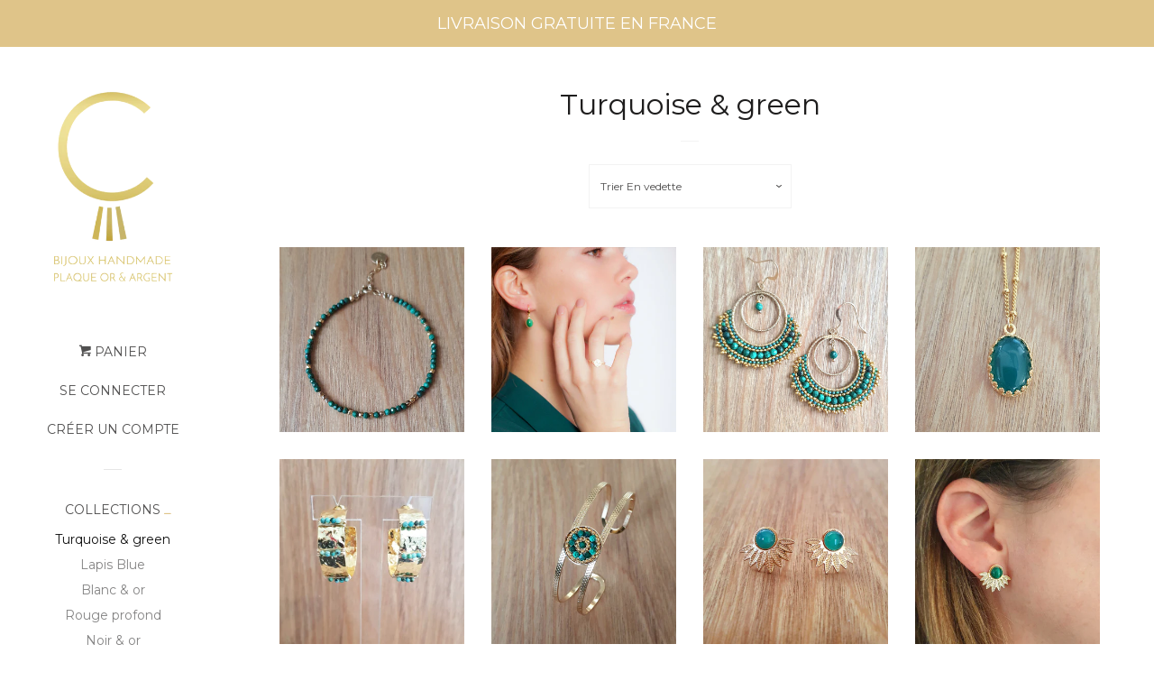

--- FILE ---
content_type: text/html; charset=utf-8
request_url: https://ccedille-bijoux.fr/collections/turquoise-green
body_size: 19399
content:
<!doctype html>
<!--[if lt IE 7]><html class="no-js lt-ie9 lt-ie8 lt-ie7" lang="en"> <![endif]-->
<!--[if IE 7]><html class="no-js lt-ie9 lt-ie8" lang="en"> <![endif]-->
<!--[if IE 8]><html class="no-js lt-ie9" lang="en"> <![endif]-->
<!--[if IE 9 ]><html class="ie9 no-js"> <![endif]-->
<!--[if (gt IE 9)|!(IE)]><!--> <html class="no-js"> <!--<![endif]-->
<head>

  <!-- Basic page needs ================================================== -->
  <meta charset="utf-8">
  <meta http-equiv="X-UA-Compatible" content="IE=edge,chrome=1">

  

  <!-- Title and description ================================================== -->
  <title>
  Turquoise &amp; green &ndash; c-cedille
  </title>

  

  <!-- Social meta ================================================== -->
  <!-- /snippets/social-meta-tags.liquid -->




<meta property="og:site_name" content="c-cedille">
<meta property="og:url" content="https://ccedille-bijoux.fr/collections/turquoise-green">
<meta property="og:title" content="Turquoise & green">
<meta property="og:type" content="product.group">
<meta property="og:description" content="Créatrice de bijoux handmade Plaqué Or et pierres semi-précieuses, matières naturelles. Bijoux créateurs made in France. Atelier-boutique à Paris 10.">

<meta property="og:image" content="http://ccedille-bijoux.fr/cdn/shop/collections/IMG-20220624-111532-491_1200x1200.jpg?v=1731673132">
<meta property="og:image:secure_url" content="https://ccedille-bijoux.fr/cdn/shop/collections/IMG-20220624-111532-491_1200x1200.jpg?v=1731673132">


<meta name="twitter:card" content="summary_large_image">
<meta name="twitter:title" content="Turquoise & green">
<meta name="twitter:description" content="Créatrice de bijoux handmade Plaqué Or et pierres semi-précieuses, matières naturelles. Bijoux créateurs made in France. Atelier-boutique à Paris 10.">


  <!-- Helpers ================================================== -->
  <link rel="canonical" href="https://ccedille-bijoux.fr/collections/turquoise-green">
  <meta name="viewport" content="width=device-width, initial-scale=1, shrink-to-fit=no">

  

  <!-- CSS ================================================== -->
  <link href="//ccedille-bijoux.fr/cdn/shop/t/4/assets/timber.scss.css?v=100489907830715785941731672693" rel="stylesheet" type="text/css" media="all" />
  
  
  
  <link href="//fonts.googleapis.com/css?family=Montserrat:400,700" rel="stylesheet" type="text/css" media="all" />


  




  <script>
    window.theme = window.theme || {};

    var theme = {
      cartType: 'page',
      moneyFormat: "€{{amount_with_comma_separator}}",
      currentTemplate: 'collection',
      variables: {
        mediaQuerySmall: 'screen and (max-width: 480px)',
        bpSmall: false
      }
    }

    document.documentElement.className = document.documentElement.className.replace('no-js', 'js');
  </script>

  <!-- Header hook for plugins ================================================== -->
  <script>window.performance && window.performance.mark && window.performance.mark('shopify.content_for_header.start');</script><meta name="facebook-domain-verification" content="32w9c9udkcua5dtuiw32hhr4nn9638">
<meta name="facebook-domain-verification" content="vgfum1tru54l0b48n5uarjrkmcgx0d">
<meta id="shopify-digital-wallet" name="shopify-digital-wallet" content="/1853063215/digital_wallets/dialog">
<meta name="shopify-checkout-api-token" content="72abc0b0a5728e60517ac73f3ee3be08">
<meta id="in-context-paypal-metadata" data-shop-id="1853063215" data-venmo-supported="false" data-environment="production" data-locale="fr_FR" data-paypal-v4="true" data-currency="EUR">
<link rel="alternate" type="application/atom+xml" title="Feed" href="/collections/turquoise-green.atom" />
<link rel="next" href="/collections/turquoise-green?page=2">
<link rel="alternate" type="application/json+oembed" href="https://ccedille-bijoux.fr/collections/turquoise-green.oembed">
<script async="async" src="/checkouts/internal/preloads.js?locale=fr-FR"></script>
<link rel="preconnect" href="https://shop.app" crossorigin="anonymous">
<script async="async" src="https://shop.app/checkouts/internal/preloads.js?locale=fr-FR&shop_id=1853063215" crossorigin="anonymous"></script>
<script id="apple-pay-shop-capabilities" type="application/json">{"shopId":1853063215,"countryCode":"FR","currencyCode":"EUR","merchantCapabilities":["supports3DS"],"merchantId":"gid:\/\/shopify\/Shop\/1853063215","merchantName":"c-cedille","requiredBillingContactFields":["postalAddress","email"],"requiredShippingContactFields":["postalAddress","email"],"shippingType":"shipping","supportedNetworks":["visa","masterCard","amex","maestro"],"total":{"type":"pending","label":"c-cedille","amount":"1.00"},"shopifyPaymentsEnabled":true,"supportsSubscriptions":true}</script>
<script id="shopify-features" type="application/json">{"accessToken":"72abc0b0a5728e60517ac73f3ee3be08","betas":["rich-media-storefront-analytics"],"domain":"ccedille-bijoux.fr","predictiveSearch":true,"shopId":1853063215,"locale":"fr"}</script>
<script>var Shopify = Shopify || {};
Shopify.shop = "c-cedille.myshopify.com";
Shopify.locale = "fr";
Shopify.currency = {"active":"EUR","rate":"1.0"};
Shopify.country = "FR";
Shopify.theme = {"name":"Pop","id":15402860591,"schema_name":"Pop","schema_version":"4.2.1","theme_store_id":719,"role":"main"};
Shopify.theme.handle = "null";
Shopify.theme.style = {"id":null,"handle":null};
Shopify.cdnHost = "ccedille-bijoux.fr/cdn";
Shopify.routes = Shopify.routes || {};
Shopify.routes.root = "/";</script>
<script type="module">!function(o){(o.Shopify=o.Shopify||{}).modules=!0}(window);</script>
<script>!function(o){function n(){var o=[];function n(){o.push(Array.prototype.slice.apply(arguments))}return n.q=o,n}var t=o.Shopify=o.Shopify||{};t.loadFeatures=n(),t.autoloadFeatures=n()}(window);</script>
<script>
  window.ShopifyPay = window.ShopifyPay || {};
  window.ShopifyPay.apiHost = "shop.app\/pay";
  window.ShopifyPay.redirectState = null;
</script>
<script id="shop-js-analytics" type="application/json">{"pageType":"collection"}</script>
<script defer="defer" async type="module" src="//ccedille-bijoux.fr/cdn/shopifycloud/shop-js/modules/v2/client.init-shop-cart-sync_DyYWCJny.fr.esm.js"></script>
<script defer="defer" async type="module" src="//ccedille-bijoux.fr/cdn/shopifycloud/shop-js/modules/v2/chunk.common_BDBm0ZZC.esm.js"></script>
<script type="module">
  await import("//ccedille-bijoux.fr/cdn/shopifycloud/shop-js/modules/v2/client.init-shop-cart-sync_DyYWCJny.fr.esm.js");
await import("//ccedille-bijoux.fr/cdn/shopifycloud/shop-js/modules/v2/chunk.common_BDBm0ZZC.esm.js");

  window.Shopify.SignInWithShop?.initShopCartSync?.({"fedCMEnabled":true,"windoidEnabled":true});

</script>
<script>
  window.Shopify = window.Shopify || {};
  if (!window.Shopify.featureAssets) window.Shopify.featureAssets = {};
  window.Shopify.featureAssets['shop-js'] = {"shop-cart-sync":["modules/v2/client.shop-cart-sync_B_Bw5PRo.fr.esm.js","modules/v2/chunk.common_BDBm0ZZC.esm.js"],"init-fed-cm":["modules/v2/client.init-fed-cm_-pdRnAOg.fr.esm.js","modules/v2/chunk.common_BDBm0ZZC.esm.js"],"init-windoid":["modules/v2/client.init-windoid_DnYlFG1h.fr.esm.js","modules/v2/chunk.common_BDBm0ZZC.esm.js"],"shop-cash-offers":["modules/v2/client.shop-cash-offers_C5kHJTSN.fr.esm.js","modules/v2/chunk.common_BDBm0ZZC.esm.js","modules/v2/chunk.modal_CtqKD1z8.esm.js"],"shop-button":["modules/v2/client.shop-button_mcpRJFuh.fr.esm.js","modules/v2/chunk.common_BDBm0ZZC.esm.js"],"init-shop-email-lookup-coordinator":["modules/v2/client.init-shop-email-lookup-coordinator_BCzilhpw.fr.esm.js","modules/v2/chunk.common_BDBm0ZZC.esm.js"],"shop-toast-manager":["modules/v2/client.shop-toast-manager_C_QXj6h0.fr.esm.js","modules/v2/chunk.common_BDBm0ZZC.esm.js"],"shop-login-button":["modules/v2/client.shop-login-button_BEQFZ84Y.fr.esm.js","modules/v2/chunk.common_BDBm0ZZC.esm.js","modules/v2/chunk.modal_CtqKD1z8.esm.js"],"avatar":["modules/v2/client.avatar_BTnouDA3.fr.esm.js"],"init-shop-cart-sync":["modules/v2/client.init-shop-cart-sync_DyYWCJny.fr.esm.js","modules/v2/chunk.common_BDBm0ZZC.esm.js"],"pay-button":["modules/v2/client.pay-button_DsS5m06H.fr.esm.js","modules/v2/chunk.common_BDBm0ZZC.esm.js"],"init-shop-for-new-customer-accounts":["modules/v2/client.init-shop-for-new-customer-accounts_BFJXT-UG.fr.esm.js","modules/v2/client.shop-login-button_BEQFZ84Y.fr.esm.js","modules/v2/chunk.common_BDBm0ZZC.esm.js","modules/v2/chunk.modal_CtqKD1z8.esm.js"],"init-customer-accounts-sign-up":["modules/v2/client.init-customer-accounts-sign-up_QowAcxX2.fr.esm.js","modules/v2/client.shop-login-button_BEQFZ84Y.fr.esm.js","modules/v2/chunk.common_BDBm0ZZC.esm.js","modules/v2/chunk.modal_CtqKD1z8.esm.js"],"shop-follow-button":["modules/v2/client.shop-follow-button_9fzI0NJX.fr.esm.js","modules/v2/chunk.common_BDBm0ZZC.esm.js","modules/v2/chunk.modal_CtqKD1z8.esm.js"],"checkout-modal":["modules/v2/client.checkout-modal_DHwrZ6kr.fr.esm.js","modules/v2/chunk.common_BDBm0ZZC.esm.js","modules/v2/chunk.modal_CtqKD1z8.esm.js"],"init-customer-accounts":["modules/v2/client.init-customer-accounts_BBfGV8Xt.fr.esm.js","modules/v2/client.shop-login-button_BEQFZ84Y.fr.esm.js","modules/v2/chunk.common_BDBm0ZZC.esm.js","modules/v2/chunk.modal_CtqKD1z8.esm.js"],"lead-capture":["modules/v2/client.lead-capture_BFlE4x9y.fr.esm.js","modules/v2/chunk.common_BDBm0ZZC.esm.js","modules/v2/chunk.modal_CtqKD1z8.esm.js"],"shop-login":["modules/v2/client.shop-login_C8y8Opox.fr.esm.js","modules/v2/chunk.common_BDBm0ZZC.esm.js","modules/v2/chunk.modal_CtqKD1z8.esm.js"],"payment-terms":["modules/v2/client.payment-terms_DoIedF_y.fr.esm.js","modules/v2/chunk.common_BDBm0ZZC.esm.js","modules/v2/chunk.modal_CtqKD1z8.esm.js"]};
</script>
<script>(function() {
  var isLoaded = false;
  function asyncLoad() {
    if (isLoaded) return;
    isLoaded = true;
    var urls = ["https:\/\/cdn-widgetsrepository.yotpo.com\/v1\/loader\/XhBTbgTNHyK15ewu16fqqGBmsNsXdfyT7D6SQFFQ?shop=c-cedille.myshopify.com","https:\/\/cdn.nfcube.com\/dda21725d85dbc5f439136bc04271cfb.js?shop=c-cedille.myshopify.com"];
    for (var i = 0; i < urls.length; i++) {
      var s = document.createElement('script');
      s.type = 'text/javascript';
      s.async = true;
      s.src = urls[i];
      var x = document.getElementsByTagName('script')[0];
      x.parentNode.insertBefore(s, x);
    }
  };
  if(window.attachEvent) {
    window.attachEvent('onload', asyncLoad);
  } else {
    window.addEventListener('load', asyncLoad, false);
  }
})();</script>
<script id="__st">var __st={"a":1853063215,"offset":3600,"reqid":"b6c9038b-4491-4ac7-b5b7-fb919354783f-1768908050","pageurl":"ccedille-bijoux.fr\/collections\/turquoise-green","u":"075e382173f9","p":"collection","rtyp":"collection","rid":266219520062};</script>
<script>window.ShopifyPaypalV4VisibilityTracking = true;</script>
<script id="captcha-bootstrap">!function(){'use strict';const t='contact',e='account',n='new_comment',o=[[t,t],['blogs',n],['comments',n],[t,'customer']],c=[[e,'customer_login'],[e,'guest_login'],[e,'recover_customer_password'],[e,'create_customer']],r=t=>t.map((([t,e])=>`form[action*='/${t}']:not([data-nocaptcha='true']) input[name='form_type'][value='${e}']`)).join(','),a=t=>()=>t?[...document.querySelectorAll(t)].map((t=>t.form)):[];function s(){const t=[...o],e=r(t);return a(e)}const i='password',u='form_key',d=['recaptcha-v3-token','g-recaptcha-response','h-captcha-response',i],f=()=>{try{return window.sessionStorage}catch{return}},m='__shopify_v',_=t=>t.elements[u];function p(t,e,n=!1){try{const o=window.sessionStorage,c=JSON.parse(o.getItem(e)),{data:r}=function(t){const{data:e,action:n}=t;return t[m]||n?{data:e,action:n}:{data:t,action:n}}(c);for(const[e,n]of Object.entries(r))t.elements[e]&&(t.elements[e].value=n);n&&o.removeItem(e)}catch(o){console.error('form repopulation failed',{error:o})}}const l='form_type',E='cptcha';function T(t){t.dataset[E]=!0}const w=window,h=w.document,L='Shopify',v='ce_forms',y='captcha';let A=!1;((t,e)=>{const n=(g='f06e6c50-85a8-45c8-87d0-21a2b65856fe',I='https://cdn.shopify.com/shopifycloud/storefront-forms-hcaptcha/ce_storefront_forms_captcha_hcaptcha.v1.5.2.iife.js',D={infoText:'Protégé par hCaptcha',privacyText:'Confidentialité',termsText:'Conditions'},(t,e,n)=>{const o=w[L][v],c=o.bindForm;if(c)return c(t,g,e,D).then(n);var r;o.q.push([[t,g,e,D],n]),r=I,A||(h.body.append(Object.assign(h.createElement('script'),{id:'captcha-provider',async:!0,src:r})),A=!0)});var g,I,D;w[L]=w[L]||{},w[L][v]=w[L][v]||{},w[L][v].q=[],w[L][y]=w[L][y]||{},w[L][y].protect=function(t,e){n(t,void 0,e),T(t)},Object.freeze(w[L][y]),function(t,e,n,w,h,L){const[v,y,A,g]=function(t,e,n){const i=e?o:[],u=t?c:[],d=[...i,...u],f=r(d),m=r(i),_=r(d.filter((([t,e])=>n.includes(e))));return[a(f),a(m),a(_),s()]}(w,h,L),I=t=>{const e=t.target;return e instanceof HTMLFormElement?e:e&&e.form},D=t=>v().includes(t);t.addEventListener('submit',(t=>{const e=I(t);if(!e)return;const n=D(e)&&!e.dataset.hcaptchaBound&&!e.dataset.recaptchaBound,o=_(e),c=g().includes(e)&&(!o||!o.value);(n||c)&&t.preventDefault(),c&&!n&&(function(t){try{if(!f())return;!function(t){const e=f();if(!e)return;const n=_(t);if(!n)return;const o=n.value;o&&e.removeItem(o)}(t);const e=Array.from(Array(32),(()=>Math.random().toString(36)[2])).join('');!function(t,e){_(t)||t.append(Object.assign(document.createElement('input'),{type:'hidden',name:u})),t.elements[u].value=e}(t,e),function(t,e){const n=f();if(!n)return;const o=[...t.querySelectorAll(`input[type='${i}']`)].map((({name:t})=>t)),c=[...d,...o],r={};for(const[a,s]of new FormData(t).entries())c.includes(a)||(r[a]=s);n.setItem(e,JSON.stringify({[m]:1,action:t.action,data:r}))}(t,e)}catch(e){console.error('failed to persist form',e)}}(e),e.submit())}));const S=(t,e)=>{t&&!t.dataset[E]&&(n(t,e.some((e=>e===t))),T(t))};for(const o of['focusin','change'])t.addEventListener(o,(t=>{const e=I(t);D(e)&&S(e,y())}));const B=e.get('form_key'),M=e.get(l),P=B&&M;t.addEventListener('DOMContentLoaded',(()=>{const t=y();if(P)for(const e of t)e.elements[l].value===M&&p(e,B);[...new Set([...A(),...v().filter((t=>'true'===t.dataset.shopifyCaptcha))])].forEach((e=>S(e,t)))}))}(h,new URLSearchParams(w.location.search),n,t,e,['guest_login'])})(!0,!0)}();</script>
<script integrity="sha256-4kQ18oKyAcykRKYeNunJcIwy7WH5gtpwJnB7kiuLZ1E=" data-source-attribution="shopify.loadfeatures" defer="defer" src="//ccedille-bijoux.fr/cdn/shopifycloud/storefront/assets/storefront/load_feature-a0a9edcb.js" crossorigin="anonymous"></script>
<script crossorigin="anonymous" defer="defer" src="//ccedille-bijoux.fr/cdn/shopifycloud/storefront/assets/shopify_pay/storefront-65b4c6d7.js?v=20250812"></script>
<script data-source-attribution="shopify.dynamic_checkout.dynamic.init">var Shopify=Shopify||{};Shopify.PaymentButton=Shopify.PaymentButton||{isStorefrontPortableWallets:!0,init:function(){window.Shopify.PaymentButton.init=function(){};var t=document.createElement("script");t.src="https://ccedille-bijoux.fr/cdn/shopifycloud/portable-wallets/latest/portable-wallets.fr.js",t.type="module",document.head.appendChild(t)}};
</script>
<script data-source-attribution="shopify.dynamic_checkout.buyer_consent">
  function portableWalletsHideBuyerConsent(e){var t=document.getElementById("shopify-buyer-consent"),n=document.getElementById("shopify-subscription-policy-button");t&&n&&(t.classList.add("hidden"),t.setAttribute("aria-hidden","true"),n.removeEventListener("click",e))}function portableWalletsShowBuyerConsent(e){var t=document.getElementById("shopify-buyer-consent"),n=document.getElementById("shopify-subscription-policy-button");t&&n&&(t.classList.remove("hidden"),t.removeAttribute("aria-hidden"),n.addEventListener("click",e))}window.Shopify?.PaymentButton&&(window.Shopify.PaymentButton.hideBuyerConsent=portableWalletsHideBuyerConsent,window.Shopify.PaymentButton.showBuyerConsent=portableWalletsShowBuyerConsent);
</script>
<script data-source-attribution="shopify.dynamic_checkout.cart.bootstrap">document.addEventListener("DOMContentLoaded",(function(){function t(){return document.querySelector("shopify-accelerated-checkout-cart, shopify-accelerated-checkout")}if(t())Shopify.PaymentButton.init();else{new MutationObserver((function(e,n){t()&&(Shopify.PaymentButton.init(),n.disconnect())})).observe(document.body,{childList:!0,subtree:!0})}}));
</script>
<link id="shopify-accelerated-checkout-styles" rel="stylesheet" media="screen" href="https://ccedille-bijoux.fr/cdn/shopifycloud/portable-wallets/latest/accelerated-checkout-backwards-compat.css" crossorigin="anonymous">
<style id="shopify-accelerated-checkout-cart">
        #shopify-buyer-consent {
  margin-top: 1em;
  display: inline-block;
  width: 100%;
}

#shopify-buyer-consent.hidden {
  display: none;
}

#shopify-subscription-policy-button {
  background: none;
  border: none;
  padding: 0;
  text-decoration: underline;
  font-size: inherit;
  cursor: pointer;
}

#shopify-subscription-policy-button::before {
  box-shadow: none;
}

      </style>

<script>window.performance && window.performance.mark && window.performance.mark('shopify.content_for_header.end');</script>

  
<!--[if lt IE 9]>
<script src="//cdnjs.cloudflare.com/ajax/libs/html5shiv/3.7.2/html5shiv.min.js" type="text/javascript"></script>
<![endif]-->


  
  

  
  <script src="//ccedille-bijoux.fr/cdn/shop/t/4/assets/jquery-2.2.3.min.js?v=58211863146907186831524064847" type="text/javascript"></script>
  <script src="//ccedille-bijoux.fr/cdn/shop/t/4/assets/modernizr.min.js?v=520786850485634651524064848" type="text/javascript"></script>

  <!--[if (gt IE 9)|!(IE)]><!--><script src="//ccedille-bijoux.fr/cdn/shop/t/4/assets/lazysizes.min.js?v=177476512571513845041524064847" async="async"></script><!--<![endif]-->
  <!--[if lte IE 9]><script src="//ccedille-bijoux.fr/cdn/shop/t/4/assets/lazysizes.min.js?v=177476512571513845041524064847"></script><![endif]-->

  <!--[if (gt IE 9)|!(IE)]><!--><script src="//ccedille-bijoux.fr/cdn/shop/t/4/assets/theme.js?v=183880035044741139531524064848" defer="defer"></script><!--<![endif]-->
  <!--[if lte IE 9]><script src="//ccedille-bijoux.fr/cdn/shop/t/4/assets/theme.js?v=183880035044741139531524064848"></script><![endif]-->

<link href="https://monorail-edge.shopifysvc.com" rel="dns-prefetch">
<script>(function(){if ("sendBeacon" in navigator && "performance" in window) {try {var session_token_from_headers = performance.getEntriesByType('navigation')[0].serverTiming.find(x => x.name == '_s').description;} catch {var session_token_from_headers = undefined;}var session_cookie_matches = document.cookie.match(/_shopify_s=([^;]*)/);var session_token_from_cookie = session_cookie_matches && session_cookie_matches.length === 2 ? session_cookie_matches[1] : "";var session_token = session_token_from_headers || session_token_from_cookie || "";function handle_abandonment_event(e) {var entries = performance.getEntries().filter(function(entry) {return /monorail-edge.shopifysvc.com/.test(entry.name);});if (!window.abandonment_tracked && entries.length === 0) {window.abandonment_tracked = true;var currentMs = Date.now();var navigation_start = performance.timing.navigationStart;var payload = {shop_id: 1853063215,url: window.location.href,navigation_start,duration: currentMs - navigation_start,session_token,page_type: "collection"};window.navigator.sendBeacon("https://monorail-edge.shopifysvc.com/v1/produce", JSON.stringify({schema_id: "online_store_buyer_site_abandonment/1.1",payload: payload,metadata: {event_created_at_ms: currentMs,event_sent_at_ms: currentMs}}));}}window.addEventListener('pagehide', handle_abandonment_event);}}());</script>
<script id="web-pixels-manager-setup">(function e(e,d,r,n,o){if(void 0===o&&(o={}),!Boolean(null===(a=null===(i=window.Shopify)||void 0===i?void 0:i.analytics)||void 0===a?void 0:a.replayQueue)){var i,a;window.Shopify=window.Shopify||{};var t=window.Shopify;t.analytics=t.analytics||{};var s=t.analytics;s.replayQueue=[],s.publish=function(e,d,r){return s.replayQueue.push([e,d,r]),!0};try{self.performance.mark("wpm:start")}catch(e){}var l=function(){var e={modern:/Edge?\/(1{2}[4-9]|1[2-9]\d|[2-9]\d{2}|\d{4,})\.\d+(\.\d+|)|Firefox\/(1{2}[4-9]|1[2-9]\d|[2-9]\d{2}|\d{4,})\.\d+(\.\d+|)|Chrom(ium|e)\/(9{2}|\d{3,})\.\d+(\.\d+|)|(Maci|X1{2}).+ Version\/(15\.\d+|(1[6-9]|[2-9]\d|\d{3,})\.\d+)([,.]\d+|)( \(\w+\)|)( Mobile\/\w+|) Safari\/|Chrome.+OPR\/(9{2}|\d{3,})\.\d+\.\d+|(CPU[ +]OS|iPhone[ +]OS|CPU[ +]iPhone|CPU IPhone OS|CPU iPad OS)[ +]+(15[._]\d+|(1[6-9]|[2-9]\d|\d{3,})[._]\d+)([._]\d+|)|Android:?[ /-](13[3-9]|1[4-9]\d|[2-9]\d{2}|\d{4,})(\.\d+|)(\.\d+|)|Android.+Firefox\/(13[5-9]|1[4-9]\d|[2-9]\d{2}|\d{4,})\.\d+(\.\d+|)|Android.+Chrom(ium|e)\/(13[3-9]|1[4-9]\d|[2-9]\d{2}|\d{4,})\.\d+(\.\d+|)|SamsungBrowser\/([2-9]\d|\d{3,})\.\d+/,legacy:/Edge?\/(1[6-9]|[2-9]\d|\d{3,})\.\d+(\.\d+|)|Firefox\/(5[4-9]|[6-9]\d|\d{3,})\.\d+(\.\d+|)|Chrom(ium|e)\/(5[1-9]|[6-9]\d|\d{3,})\.\d+(\.\d+|)([\d.]+$|.*Safari\/(?![\d.]+ Edge\/[\d.]+$))|(Maci|X1{2}).+ Version\/(10\.\d+|(1[1-9]|[2-9]\d|\d{3,})\.\d+)([,.]\d+|)( \(\w+\)|)( Mobile\/\w+|) Safari\/|Chrome.+OPR\/(3[89]|[4-9]\d|\d{3,})\.\d+\.\d+|(CPU[ +]OS|iPhone[ +]OS|CPU[ +]iPhone|CPU IPhone OS|CPU iPad OS)[ +]+(10[._]\d+|(1[1-9]|[2-9]\d|\d{3,})[._]\d+)([._]\d+|)|Android:?[ /-](13[3-9]|1[4-9]\d|[2-9]\d{2}|\d{4,})(\.\d+|)(\.\d+|)|Mobile Safari.+OPR\/([89]\d|\d{3,})\.\d+\.\d+|Android.+Firefox\/(13[5-9]|1[4-9]\d|[2-9]\d{2}|\d{4,})\.\d+(\.\d+|)|Android.+Chrom(ium|e)\/(13[3-9]|1[4-9]\d|[2-9]\d{2}|\d{4,})\.\d+(\.\d+|)|Android.+(UC? ?Browser|UCWEB|U3)[ /]?(15\.([5-9]|\d{2,})|(1[6-9]|[2-9]\d|\d{3,})\.\d+)\.\d+|SamsungBrowser\/(5\.\d+|([6-9]|\d{2,})\.\d+)|Android.+MQ{2}Browser\/(14(\.(9|\d{2,})|)|(1[5-9]|[2-9]\d|\d{3,})(\.\d+|))(\.\d+|)|K[Aa][Ii]OS\/(3\.\d+|([4-9]|\d{2,})\.\d+)(\.\d+|)/},d=e.modern,r=e.legacy,n=navigator.userAgent;return n.match(d)?"modern":n.match(r)?"legacy":"unknown"}(),u="modern"===l?"modern":"legacy",c=(null!=n?n:{modern:"",legacy:""})[u],f=function(e){return[e.baseUrl,"/wpm","/b",e.hashVersion,"modern"===e.buildTarget?"m":"l",".js"].join("")}({baseUrl:d,hashVersion:r,buildTarget:u}),m=function(e){var d=e.version,r=e.bundleTarget,n=e.surface,o=e.pageUrl,i=e.monorailEndpoint;return{emit:function(e){var a=e.status,t=e.errorMsg,s=(new Date).getTime(),l=JSON.stringify({metadata:{event_sent_at_ms:s},events:[{schema_id:"web_pixels_manager_load/3.1",payload:{version:d,bundle_target:r,page_url:o,status:a,surface:n,error_msg:t},metadata:{event_created_at_ms:s}}]});if(!i)return console&&console.warn&&console.warn("[Web Pixels Manager] No Monorail endpoint provided, skipping logging."),!1;try{return self.navigator.sendBeacon.bind(self.navigator)(i,l)}catch(e){}var u=new XMLHttpRequest;try{return u.open("POST",i,!0),u.setRequestHeader("Content-Type","text/plain"),u.send(l),!0}catch(e){return console&&console.warn&&console.warn("[Web Pixels Manager] Got an unhandled error while logging to Monorail."),!1}}}}({version:r,bundleTarget:l,surface:e.surface,pageUrl:self.location.href,monorailEndpoint:e.monorailEndpoint});try{o.browserTarget=l,function(e){var d=e.src,r=e.async,n=void 0===r||r,o=e.onload,i=e.onerror,a=e.sri,t=e.scriptDataAttributes,s=void 0===t?{}:t,l=document.createElement("script"),u=document.querySelector("head"),c=document.querySelector("body");if(l.async=n,l.src=d,a&&(l.integrity=a,l.crossOrigin="anonymous"),s)for(var f in s)if(Object.prototype.hasOwnProperty.call(s,f))try{l.dataset[f]=s[f]}catch(e){}if(o&&l.addEventListener("load",o),i&&l.addEventListener("error",i),u)u.appendChild(l);else{if(!c)throw new Error("Did not find a head or body element to append the script");c.appendChild(l)}}({src:f,async:!0,onload:function(){if(!function(){var e,d;return Boolean(null===(d=null===(e=window.Shopify)||void 0===e?void 0:e.analytics)||void 0===d?void 0:d.initialized)}()){var d=window.webPixelsManager.init(e)||void 0;if(d){var r=window.Shopify.analytics;r.replayQueue.forEach((function(e){var r=e[0],n=e[1],o=e[2];d.publishCustomEvent(r,n,o)})),r.replayQueue=[],r.publish=d.publishCustomEvent,r.visitor=d.visitor,r.initialized=!0}}},onerror:function(){return m.emit({status:"failed",errorMsg:"".concat(f," has failed to load")})},sri:function(e){var d=/^sha384-[A-Za-z0-9+/=]+$/;return"string"==typeof e&&d.test(e)}(c)?c:"",scriptDataAttributes:o}),m.emit({status:"loading"})}catch(e){m.emit({status:"failed",errorMsg:(null==e?void 0:e.message)||"Unknown error"})}}})({shopId: 1853063215,storefrontBaseUrl: "https://ccedille-bijoux.fr",extensionsBaseUrl: "https://extensions.shopifycdn.com/cdn/shopifycloud/web-pixels-manager",monorailEndpoint: "https://monorail-edge.shopifysvc.com/unstable/produce_batch",surface: "storefront-renderer",enabledBetaFlags: ["2dca8a86"],webPixelsConfigList: [{"id":"3371925851","configuration":"{\"yotpoStoreId\":\"XhBTbgTNHyK15ewu16fqqGBmsNsXdfyT7D6SQFFQ\"}","eventPayloadVersion":"v1","runtimeContext":"STRICT","scriptVersion":"8bb37a256888599d9a3d57f0551d3859","type":"APP","apiClientId":70132,"privacyPurposes":["ANALYTICS","MARKETING","SALE_OF_DATA"],"dataSharingAdjustments":{"protectedCustomerApprovalScopes":["read_customer_address","read_customer_email","read_customer_name","read_customer_personal_data","read_customer_phone"]}},{"id":"482509147","configuration":"{\"pixel_id\":\"1602815659970085\",\"pixel_type\":\"facebook_pixel\",\"metaapp_system_user_token\":\"-\"}","eventPayloadVersion":"v1","runtimeContext":"OPEN","scriptVersion":"ca16bc87fe92b6042fbaa3acc2fbdaa6","type":"APP","apiClientId":2329312,"privacyPurposes":["ANALYTICS","MARKETING","SALE_OF_DATA"],"dataSharingAdjustments":{"protectedCustomerApprovalScopes":["read_customer_address","read_customer_email","read_customer_name","read_customer_personal_data","read_customer_phone"]}},{"id":"206438747","eventPayloadVersion":"v1","runtimeContext":"LAX","scriptVersion":"1","type":"CUSTOM","privacyPurposes":["ANALYTICS"],"name":"Google Analytics tag (migrated)"},{"id":"shopify-app-pixel","configuration":"{}","eventPayloadVersion":"v1","runtimeContext":"STRICT","scriptVersion":"0450","apiClientId":"shopify-pixel","type":"APP","privacyPurposes":["ANALYTICS","MARKETING"]},{"id":"shopify-custom-pixel","eventPayloadVersion":"v1","runtimeContext":"LAX","scriptVersion":"0450","apiClientId":"shopify-pixel","type":"CUSTOM","privacyPurposes":["ANALYTICS","MARKETING"]}],isMerchantRequest: false,initData: {"shop":{"name":"c-cedille","paymentSettings":{"currencyCode":"EUR"},"myshopifyDomain":"c-cedille.myshopify.com","countryCode":"FR","storefrontUrl":"https:\/\/ccedille-bijoux.fr"},"customer":null,"cart":null,"checkout":null,"productVariants":[],"purchasingCompany":null},},"https://ccedille-bijoux.fr/cdn","fcfee988w5aeb613cpc8e4bc33m6693e112",{"modern":"","legacy":""},{"shopId":"1853063215","storefrontBaseUrl":"https:\/\/ccedille-bijoux.fr","extensionBaseUrl":"https:\/\/extensions.shopifycdn.com\/cdn\/shopifycloud\/web-pixels-manager","surface":"storefront-renderer","enabledBetaFlags":"[\"2dca8a86\"]","isMerchantRequest":"false","hashVersion":"fcfee988w5aeb613cpc8e4bc33m6693e112","publish":"custom","events":"[[\"page_viewed\",{}],[\"collection_viewed\",{\"collection\":{\"id\":\"266219520062\",\"title\":\"Turquoise \u0026 green\",\"productVariants\":[{\"price\":{\"amount\":35.0,\"currencyCode\":\"EUR\"},\"product\":{\"title\":\"Bracelet Lina Malachite\",\"vendor\":\"C'cédille\",\"id\":\"7122209865790\",\"untranslatedTitle\":\"Bracelet Lina Malachite\",\"url\":\"\/products\/bracelet-lina-malachite\",\"type\":\"Bracelets\"},\"id\":\"39964997222462\",\"image\":{\"src\":\"\/\/ccedille-bijoux.fr\/cdn\/shop\/products\/20221216_110654.jpg?v=1671185326\"},\"sku\":null,\"title\":\"Default Title\",\"untranslatedTitle\":\"Default Title\"},{\"price\":{\"amount\":39.0,\"currencyCode\":\"EUR\"},\"product\":{\"title\":\"Dormeuses Malachite\",\"vendor\":\"C'cédille\",\"id\":\"4348076392510\",\"untranslatedTitle\":\"Dormeuses Malachite\",\"url\":\"\/products\/dormeuses-malachite\",\"type\":\"Boucles d'oreilles\"},\"id\":\"31198177656894\",\"image\":{\"src\":\"\/\/ccedille-bijoux.fr\/cdn\/shop\/products\/20220420_150113.jpg?v=1650460054\"},\"sku\":\"\",\"title\":\"Default Title\",\"untranslatedTitle\":\"Default Title\"},{\"price\":{\"amount\":69.0,\"currencyCode\":\"EUR\"},\"product\":{\"title\":\"Boucles Jasmine Malachite\",\"vendor\":\"c-cedille\",\"id\":\"7106234023998\",\"untranslatedTitle\":\"Boucles Jasmine Malachite\",\"url\":\"\/products\/boucles-jasmine-malachite\",\"type\":\"\"},\"id\":\"39918481539134\",\"image\":{\"src\":\"\/\/ccedille-bijoux.fr\/cdn\/shop\/products\/20221021_142307.jpg?v=1666557972\"},\"sku\":null,\"title\":\"Default Title\",\"untranslatedTitle\":\"Default Title\"},{\"price\":{\"amount\":49.0,\"currencyCode\":\"EUR\"},\"product\":{\"title\":\"Collier Pendentif Agate verte ovale\",\"vendor\":\"C'cédille\",\"id\":\"1082038353967\",\"untranslatedTitle\":\"Collier Pendentif Agate verte ovale\",\"url\":\"\/products\/collier-pendentif-agate-verte-ovale\",\"type\":\"Colliers\"},\"id\":\"10117354291247\",\"image\":{\"src\":\"\/\/ccedille-bijoux.fr\/cdn\/shop\/files\/rn-image_picker_lib_temp_e021cd66-5121-4a27-b018-bc0bf02d0a37.jpg?v=1701294083\"},\"sku\":\"\",\"title\":\"Default Title\",\"untranslatedTitle\":\"Default Title\"},{\"price\":{\"amount\":49.0,\"currencyCode\":\"EUR\"},\"product\":{\"title\":\"Créoles Inaya Turquoises naturelles\",\"vendor\":\"c-cedille\",\"id\":\"6703554461758\",\"untranslatedTitle\":\"Créoles Inaya Turquoises naturelles\",\"url\":\"\/products\/creoles-inaya\",\"type\":\"Boucles d'oreilles\"},\"id\":\"39601957437502\",\"image\":{\"src\":\"\/\/ccedille-bijoux.fr\/cdn\/shop\/products\/20210929_173951.jpg?v=1664452164\"},\"sku\":\"\",\"title\":\"Default Title\",\"untranslatedTitle\":\"Default Title\"},{\"price\":{\"amount\":49.0,\"currencyCode\":\"EUR\"},\"product\":{\"title\":\"Jonc Inaya Malachite\",\"vendor\":\"C'cédille\",\"id\":\"7117415481406\",\"untranslatedTitle\":\"Jonc Inaya Malachite\",\"url\":\"\/products\/jonc-inaya-malachite\",\"type\":\"Bracelet\"},\"id\":\"39952361390142\",\"image\":{\"src\":\"\/\/ccedille-bijoux.fr\/cdn\/shop\/products\/20221125_133422.jpg?v=1669549891\"},\"sku\":\"\",\"title\":\"Default Title\",\"untranslatedTitle\":\"Default Title\"},{\"price\":{\"amount\":35.0,\"currencyCode\":\"EUR\"},\"product\":{\"title\":\"Puces Jungle Agate verte\",\"vendor\":\"C'cédille\",\"id\":\"8859107852635\",\"untranslatedTitle\":\"Puces Jungle Agate verte\",\"url\":\"\/products\/puces-jungle-agate-verte\",\"type\":\"femmes\"},\"id\":\"47823575515483\",\"image\":{\"src\":\"\/\/ccedille-bijoux.fr\/cdn\/shop\/files\/20240314-180042_5c02845d-f811-49c1-a99f-de14cbce2101.jpg?v=1710436175\"},\"sku\":null,\"title\":\"Default Title\",\"untranslatedTitle\":\"Default Title\"},{\"price\":{\"amount\":35.0,\"currencyCode\":\"EUR\"},\"product\":{\"title\":\"Puces Jungle Malachite\",\"vendor\":\"C'cédille\",\"id\":\"7132018016318\",\"untranslatedTitle\":\"Puces Jungle Malachite\",\"url\":\"\/products\/puces-jungle-malachite\",\"type\":\"femmes\"},\"id\":\"39983369650238\",\"image\":{\"src\":\"\/\/ccedille-bijoux.fr\/cdn\/shop\/products\/20221216_131715.jpg?v=1710436033\"},\"sku\":\"\",\"title\":\"Default Title\",\"untranslatedTitle\":\"Default Title\"},{\"price\":{\"amount\":59.0,\"currencyCode\":\"EUR\"},\"product\":{\"title\":\"Créoles Alba Jaspe vert\",\"vendor\":\"C'cédille\",\"id\":\"6739481886782\",\"untranslatedTitle\":\"Créoles Alba Jaspe vert\",\"url\":\"\/products\/creoles-alba-jaspe-vert\",\"type\":\"Boucles d'oreilles\"},\"id\":\"39623844200510\",\"image\":{\"src\":\"\/\/ccedille-bijoux.fr\/cdn\/shop\/products\/20211027_230544.jpg?v=1635368775\"},\"sku\":null,\"title\":\"Default Title\",\"untranslatedTitle\":\"Default Title\"},{\"price\":{\"amount\":29.0,\"currencyCode\":\"EUR\"},\"product\":{\"title\":\"Boucles Chance Agate verte\",\"vendor\":\"c-cedille\",\"id\":\"8856044339547\",\"untranslatedTitle\":\"Boucles Chance Agate verte\",\"url\":\"\/products\/boucles-chance-agate-verte\",\"type\":\"\"},\"id\":\"47813566234971\",\"image\":{\"src\":\"\/\/ccedille-bijoux.fr\/cdn\/shop\/files\/IMG-20240313_142250_270.webp?v=1710336312\"},\"sku\":\"\",\"title\":\"Default Title\",\"untranslatedTitle\":\"Default Title\"},{\"price\":{\"amount\":49.0,\"currencyCode\":\"EUR\"},\"product\":{\"title\":\"Boucles Rita vert émeraude\",\"vendor\":\"C'cédille\",\"id\":\"7114470391870\",\"untranslatedTitle\":\"Boucles Rita vert émeraude\",\"url\":\"\/products\/boucles-rita-vert-emeraude\",\"type\":\"femmes\"},\"id\":\"39942233423934\",\"image\":{\"src\":\"\/\/ccedille-bijoux.fr\/cdn\/shop\/products\/20221116_145521.jpg?v=1668610347\"},\"sku\":\"\",\"title\":\"Default Title\",\"untranslatedTitle\":\"Default Title\"},{\"price\":{\"amount\":39.0,\"currencyCode\":\"EUR\"},\"product\":{\"title\":\"Bracelet jonc Ava Malachite\",\"vendor\":\"C'cédille\",\"id\":\"6581446279230\",\"untranslatedTitle\":\"Bracelet jonc Ava Malachite\",\"url\":\"\/products\/bracelet-jonc-ava-malachite\",\"type\":\"Bracelet\"},\"id\":\"39422796595262\",\"image\":{\"src\":\"\/\/ccedille-bijoux.fr\/cdn\/shop\/products\/20210508_153715.jpg?v=1620481282\"},\"sku\":\"\",\"title\":\"Default Title\",\"untranslatedTitle\":\"Default Title\"},{\"price\":{\"amount\":49.0,\"currencyCode\":\"EUR\"},\"product\":{\"title\":\"Boucles Joya Malachite\",\"vendor\":\"c-cedille\",\"id\":\"8497208525147\",\"untranslatedTitle\":\"Boucles Joya Malachite\",\"url\":\"\/products\/copie-de-boucles-joya\",\"type\":\"\"},\"id\":\"46912725451099\",\"image\":{\"src\":\"\/\/ccedille-bijoux.fr\/cdn\/shop\/files\/20230707_182000_0000.png?v=1688747278\"},\"sku\":\"\",\"title\":\"6,5 cm\",\"untranslatedTitle\":\"6,5 cm\"},{\"price\":{\"amount\":49.0,\"currencyCode\":\"EUR\"},\"product\":{\"title\":\"Bracelet Indiana Malachite\",\"vendor\":\"C'cédille\",\"id\":\"4820411777086\",\"untranslatedTitle\":\"Bracelet Indiana Malachite\",\"url\":\"\/products\/bracelet-indiana-malachite\",\"type\":\"Bracelets\"},\"id\":\"32792491327550\",\"image\":{\"src\":\"\/\/ccedille-bijoux.fr\/cdn\/shop\/products\/MG_5896_HD_a5b344af-2c38-49b0-8a2a-ae704734a13f.jpg?v=1614111329\"},\"sku\":null,\"title\":\"Default Title\",\"untranslatedTitle\":\"Default Title\"},{\"price\":{\"amount\":39.0,\"currencyCode\":\"EUR\"},\"product\":{\"title\":\"Collier Jungle Malachite\",\"vendor\":\"c-cedille\",\"id\":\"8359239385435\",\"untranslatedTitle\":\"Collier Jungle Malachite\",\"url\":\"\/products\/collier-jungle-malachite\",\"type\":\"\"},\"id\":\"46474190324059\",\"image\":{\"src\":\"\/\/ccedille-bijoux.fr\/cdn\/shop\/files\/20230331-161707.jpg?v=1712752757\"},\"sku\":\"\",\"title\":\"Default Title\",\"untranslatedTitle\":\"Default Title\"},{\"price\":{\"amount\":49.0,\"currencyCode\":\"EUR\"},\"product\":{\"title\":\"Bague Lys Agate verte\",\"vendor\":\"C'cédille\",\"id\":\"1287085260847\",\"untranslatedTitle\":\"Bague Lys Agate verte\",\"url\":\"\/products\/bague-lys-agate-verte\",\"type\":\"Bague\"},\"id\":\"12024408637487\",\"image\":{\"src\":\"\/\/ccedille-bijoux.fr\/cdn\/shop\/products\/20190706124029.jpg?v=1562409804\"},\"sku\":\"\",\"title\":\"Plaqué or\",\"untranslatedTitle\":\"Plaqué or\"},{\"price\":{\"amount\":65.0,\"currencyCode\":\"EUR\"},\"product\":{\"title\":\"Créoles Icate Vert émeraude\",\"vendor\":\"C'cédille\",\"id\":\"1086803968047\",\"untranslatedTitle\":\"Créoles Icate Vert émeraude\",\"url\":\"\/products\/creoles-icate-vert-fonce\",\"type\":\"Boucles, Créoles\"},\"id\":\"10177414070319\",\"image\":{\"src\":\"\/\/ccedille-bijoux.fr\/cdn\/shop\/products\/20191019-121456.jpg?v=1571480155\"},\"sku\":\"\",\"title\":\"Default Title\",\"untranslatedTitle\":\"Default Title\"},{\"price\":{\"amount\":49.0,\"currencyCode\":\"EUR\"},\"product\":{\"title\":\"Jonc Icate vert turquoise\",\"vendor\":\"c-cedille\",\"id\":\"965922914351\",\"untranslatedTitle\":\"Jonc Icate vert turquoise\",\"url\":\"\/products\/bracelet-jonc-icate\",\"type\":\"\"},\"id\":\"9417524740143\",\"image\":{\"src\":\"\/\/ccedille-bijoux.fr\/cdn\/shop\/products\/20180912200327.jpg?v=1540381311\"},\"sku\":\"\",\"title\":\"Default Title\",\"untranslatedTitle\":\"Default Title\"},{\"price\":{\"amount\":39.0,\"currencyCode\":\"EUR\"},\"product\":{\"title\":\"Bracelet Inaya Turquoises naturelles\",\"vendor\":\"C'cédille\",\"id\":\"6716068888638\",\"untranslatedTitle\":\"Bracelet Inaya Turquoises naturelles\",\"url\":\"\/products\/bracelet-inaya-turquoises-naturelles\",\"type\":\"Bracelets\"},\"id\":\"39609079627838\",\"image\":{\"src\":\"\/\/ccedille-bijoux.fr\/cdn\/shop\/products\/IMG_20211010_123702_396.jpg?v=1633885293\"},\"sku\":\"\",\"title\":\"Default Title\",\"untranslatedTitle\":\"Default Title\"},{\"price\":{\"amount\":35.0,\"currencyCode\":\"EUR\"},\"product\":{\"title\":\"Bracelet Lina Turquoises\",\"vendor\":\"C'cédille\",\"id\":\"6701415006270\",\"untranslatedTitle\":\"Bracelet Lina Turquoises\",\"url\":\"\/products\/bracelet-perles-turquoises-naturelles\",\"type\":\"Bracelets\"},\"id\":\"39600640032830\",\"image\":{\"src\":\"\/\/ccedille-bijoux.fr\/cdn\/shop\/products\/20210927_200745.jpg?v=1632766109\"},\"sku\":\"\",\"title\":\"Default Title\",\"untranslatedTitle\":\"Default Title\"},{\"price\":{\"amount\":69.0,\"currencyCode\":\"EUR\"},\"product\":{\"title\":\"Collier Osiris Rubis Zoisite\",\"vendor\":\"c-cedille\",\"id\":\"668393242671\",\"untranslatedTitle\":\"Collier Osiris Rubis Zoisite\",\"url\":\"\/products\/collier-osiris-rubis-zoisite\",\"type\":\"Colliers, Osiris\"},\"id\":\"7664219455535\",\"image\":{\"src\":\"\/\/ccedille-bijoux.fr\/cdn\/shop\/products\/320910-d2b05cfefca148c184fe2d58ca949912.jpeg?v=1597059419\"},\"sku\":\"\",\"title\":\"Default Title\",\"untranslatedTitle\":\"Default Title\"},{\"price\":{\"amount\":59.0,\"currencyCode\":\"EUR\"},\"product\":{\"title\":\"Bracelet Osiris Rubis Zoisite\",\"vendor\":\"c-cedille\",\"id\":\"668463792175\",\"untranslatedTitle\":\"Bracelet Osiris Rubis Zoisite\",\"url\":\"\/products\/bracelet-osiris-rubis-zoisite\",\"type\":\"\"},\"id\":\"7664710484015\",\"image\":{\"src\":\"\/\/ccedille-bijoux.fr\/cdn\/shop\/products\/320910-f776a0434e16491a84a39dfd838c0d6a.jpeg?v=1536941177\"},\"sku\":\"\",\"title\":\"Default Title\",\"untranslatedTitle\":\"Default Title\"},{\"price\":{\"amount\":69.0,\"currencyCode\":\"EUR\"},\"product\":{\"title\":\"Boucles Osiris Rubis Zoisite\",\"vendor\":\"c-cedille\",\"id\":\"668377382959\",\"untranslatedTitle\":\"Boucles Osiris Rubis Zoisite\",\"url\":\"\/products\/boucles-osiris-rubis-zoisite\",\"type\":\"Boucles, Osiris\"},\"id\":\"7664051978287\",\"image\":{\"src\":\"\/\/ccedille-bijoux.fr\/cdn\/shop\/products\/20201203_151824_fec24767-4183-4165-9a85-f505f9e1c4fe.jpg?v=1607005191\"},\"sku\":\"\",\"title\":\"Default Title\",\"untranslatedTitle\":\"Default Title\"},{\"price\":{\"amount\":25.0,\"currencyCode\":\"EUR\"},\"product\":{\"title\":\"Bague Joya Malachite \u0026 Agate rouge\",\"vendor\":\"c-cedille\",\"id\":\"7144837873726\",\"untranslatedTitle\":\"Bague Joya Malachite \u0026 Agate rouge\",\"url\":\"\/products\/bague-joya-malachite-agate\",\"type\":\"Bagues, Bagues chaînes\"},\"id\":\"40018533023806\",\"image\":{\"src\":\"\/\/ccedille-bijoux.fr\/cdn\/shop\/products\/20230226_160847.jpg?v=1677914777\"},\"sku\":null,\"title\":\"42\",\"untranslatedTitle\":\"42\"}]}}]]"});</script><script>
  window.ShopifyAnalytics = window.ShopifyAnalytics || {};
  window.ShopifyAnalytics.meta = window.ShopifyAnalytics.meta || {};
  window.ShopifyAnalytics.meta.currency = 'EUR';
  var meta = {"products":[{"id":7122209865790,"gid":"gid:\/\/shopify\/Product\/7122209865790","vendor":"C'cédille","type":"Bracelets","handle":"bracelet-lina-malachite","variants":[{"id":39964997222462,"price":3500,"name":"Bracelet Lina Malachite","public_title":null,"sku":null}],"remote":false},{"id":4348076392510,"gid":"gid:\/\/shopify\/Product\/4348076392510","vendor":"C'cédille","type":"Boucles d'oreilles","handle":"dormeuses-malachite","variants":[{"id":31198177656894,"price":3900,"name":"Dormeuses Malachite","public_title":null,"sku":""}],"remote":false},{"id":7106234023998,"gid":"gid:\/\/shopify\/Product\/7106234023998","vendor":"c-cedille","type":"","handle":"boucles-jasmine-malachite","variants":[{"id":39918481539134,"price":6900,"name":"Boucles Jasmine Malachite","public_title":null,"sku":null}],"remote":false},{"id":1082038353967,"gid":"gid:\/\/shopify\/Product\/1082038353967","vendor":"C'cédille","type":"Colliers","handle":"collier-pendentif-agate-verte-ovale","variants":[{"id":10117354291247,"price":4900,"name":"Collier Pendentif Agate verte ovale","public_title":null,"sku":""}],"remote":false},{"id":6703554461758,"gid":"gid:\/\/shopify\/Product\/6703554461758","vendor":"c-cedille","type":"Boucles d'oreilles","handle":"creoles-inaya","variants":[{"id":39601957437502,"price":4900,"name":"Créoles Inaya Turquoises naturelles","public_title":null,"sku":""}],"remote":false},{"id":7117415481406,"gid":"gid:\/\/shopify\/Product\/7117415481406","vendor":"C'cédille","type":"Bracelet","handle":"jonc-inaya-malachite","variants":[{"id":39952361390142,"price":4900,"name":"Jonc Inaya Malachite","public_title":null,"sku":""}],"remote":false},{"id":8859107852635,"gid":"gid:\/\/shopify\/Product\/8859107852635","vendor":"C'cédille","type":"femmes","handle":"puces-jungle-agate-verte","variants":[{"id":47823575515483,"price":3500,"name":"Puces Jungle Agate verte","public_title":null,"sku":null}],"remote":false},{"id":7132018016318,"gid":"gid:\/\/shopify\/Product\/7132018016318","vendor":"C'cédille","type":"femmes","handle":"puces-jungle-malachite","variants":[{"id":39983369650238,"price":3500,"name":"Puces Jungle Malachite","public_title":null,"sku":""}],"remote":false},{"id":6739481886782,"gid":"gid:\/\/shopify\/Product\/6739481886782","vendor":"C'cédille","type":"Boucles d'oreilles","handle":"creoles-alba-jaspe-vert","variants":[{"id":39623844200510,"price":5900,"name":"Créoles Alba Jaspe vert","public_title":null,"sku":null}],"remote":false},{"id":8856044339547,"gid":"gid:\/\/shopify\/Product\/8856044339547","vendor":"c-cedille","type":"","handle":"boucles-chance-agate-verte","variants":[{"id":47813566234971,"price":2900,"name":"Boucles Chance Agate verte","public_title":null,"sku":""}],"remote":false},{"id":7114470391870,"gid":"gid:\/\/shopify\/Product\/7114470391870","vendor":"C'cédille","type":"femmes","handle":"boucles-rita-vert-emeraude","variants":[{"id":39942233423934,"price":4900,"name":"Boucles Rita vert émeraude","public_title":null,"sku":""}],"remote":false},{"id":6581446279230,"gid":"gid:\/\/shopify\/Product\/6581446279230","vendor":"C'cédille","type":"Bracelet","handle":"bracelet-jonc-ava-malachite","variants":[{"id":39422796595262,"price":3900,"name":"Bracelet jonc Ava Malachite","public_title":null,"sku":""}],"remote":false},{"id":8497208525147,"gid":"gid:\/\/shopify\/Product\/8497208525147","vendor":"c-cedille","type":"","handle":"copie-de-boucles-joya","variants":[{"id":46912725451099,"price":4900,"name":"Boucles Joya Malachite - 6,5 cm","public_title":"6,5 cm","sku":""},{"id":46912725483867,"price":5500,"name":"Boucles Joya Malachite - 8 cm","public_title":"8 cm","sku":""}],"remote":false},{"id":4820411777086,"gid":"gid:\/\/shopify\/Product\/4820411777086","vendor":"C'cédille","type":"Bracelets","handle":"bracelet-indiana-malachite","variants":[{"id":32792491327550,"price":4900,"name":"Bracelet Indiana Malachite","public_title":null,"sku":null}],"remote":false},{"id":8359239385435,"gid":"gid:\/\/shopify\/Product\/8359239385435","vendor":"c-cedille","type":"","handle":"collier-jungle-malachite","variants":[{"id":46474190324059,"price":3900,"name":"Collier Jungle Malachite","public_title":null,"sku":""}],"remote":false},{"id":1287085260847,"gid":"gid:\/\/shopify\/Product\/1287085260847","vendor":"C'cédille","type":"Bague","handle":"bague-lys-agate-verte","variants":[{"id":12024408637487,"price":4900,"name":"Bague Lys Agate verte - Plaqué or","public_title":"Plaqué or","sku":""},{"id":12024408670255,"price":4900,"name":"Bague Lys Agate verte - Plaqué Argent","public_title":"Plaqué Argent","sku":""}],"remote":false},{"id":1086803968047,"gid":"gid:\/\/shopify\/Product\/1086803968047","vendor":"C'cédille","type":"Boucles, Créoles","handle":"creoles-icate-vert-fonce","variants":[{"id":10177414070319,"price":6500,"name":"Créoles Icate Vert émeraude","public_title":null,"sku":""}],"remote":false},{"id":965922914351,"gid":"gid:\/\/shopify\/Product\/965922914351","vendor":"c-cedille","type":"","handle":"bracelet-jonc-icate","variants":[{"id":9417524740143,"price":4900,"name":"Jonc Icate vert turquoise","public_title":null,"sku":""}],"remote":false},{"id":6716068888638,"gid":"gid:\/\/shopify\/Product\/6716068888638","vendor":"C'cédille","type":"Bracelets","handle":"bracelet-inaya-turquoises-naturelles","variants":[{"id":39609079627838,"price":3900,"name":"Bracelet Inaya Turquoises naturelles","public_title":null,"sku":""}],"remote":false},{"id":6701415006270,"gid":"gid:\/\/shopify\/Product\/6701415006270","vendor":"C'cédille","type":"Bracelets","handle":"bracelet-perles-turquoises-naturelles","variants":[{"id":39600640032830,"price":3500,"name":"Bracelet Lina Turquoises","public_title":null,"sku":""}],"remote":false},{"id":668393242671,"gid":"gid:\/\/shopify\/Product\/668393242671","vendor":"c-cedille","type":"Colliers, Osiris","handle":"collier-osiris-rubis-zoisite","variants":[{"id":7664219455535,"price":6900,"name":"Collier Osiris Rubis Zoisite","public_title":null,"sku":""}],"remote":false},{"id":668463792175,"gid":"gid:\/\/shopify\/Product\/668463792175","vendor":"c-cedille","type":"","handle":"bracelet-osiris-rubis-zoisite","variants":[{"id":7664710484015,"price":5900,"name":"Bracelet Osiris Rubis Zoisite","public_title":null,"sku":""}],"remote":false},{"id":668377382959,"gid":"gid:\/\/shopify\/Product\/668377382959","vendor":"c-cedille","type":"Boucles, Osiris","handle":"boucles-osiris-rubis-zoisite","variants":[{"id":7664051978287,"price":6900,"name":"Boucles Osiris Rubis Zoisite","public_title":null,"sku":""}],"remote":false},{"id":7144837873726,"gid":"gid:\/\/shopify\/Product\/7144837873726","vendor":"c-cedille","type":"Bagues, Bagues chaînes","handle":"bague-joya-malachite-agate","variants":[{"id":40018533023806,"price":2500,"name":"Bague Joya Malachite \u0026 Agate rouge - 42","public_title":"42","sku":null},{"id":40018533056574,"price":2500,"name":"Bague Joya Malachite \u0026 Agate rouge - 44","public_title":"44","sku":null},{"id":40018533089342,"price":2500,"name":"Bague Joya Malachite \u0026 Agate rouge - 46","public_title":"46","sku":null},{"id":40018533122110,"price":2500,"name":"Bague Joya Malachite \u0026 Agate rouge - 48","public_title":"48","sku":null},{"id":40018533154878,"price":2500,"name":"Bague Joya Malachite \u0026 Agate rouge - 50","public_title":"50","sku":null},{"id":40018533187646,"price":2500,"name":"Bague Joya Malachite \u0026 Agate rouge - 52","public_title":"52","sku":null},{"id":40018533220414,"price":2500,"name":"Bague Joya Malachite \u0026 Agate rouge - 54","public_title":"54","sku":null},{"id":40018533253182,"price":2500,"name":"Bague Joya Malachite \u0026 Agate rouge - 56","public_title":"56","sku":null},{"id":40018533285950,"price":2500,"name":"Bague Joya Malachite \u0026 Agate rouge - 58","public_title":"58","sku":null},{"id":40018533318718,"price":2500,"name":"Bague Joya Malachite \u0026 Agate rouge - 60","public_title":"60","sku":null},{"id":40018533351486,"price":2500,"name":"Bague Joya Malachite \u0026 Agate rouge - 62","public_title":"62","sku":null},{"id":40018533384254,"price":2500,"name":"Bague Joya Malachite \u0026 Agate rouge - 64","public_title":"64","sku":null},{"id":40018533417022,"price":2500,"name":"Bague Joya Malachite \u0026 Agate rouge - 66","public_title":"66","sku":null},{"id":40018533449790,"price":2500,"name":"Bague Joya Malachite \u0026 Agate rouge - 68","public_title":"68","sku":null},{"id":40018533482558,"price":2500,"name":"Bague Joya Malachite \u0026 Agate rouge - 70","public_title":"70","sku":null}],"remote":false}],"page":{"pageType":"collection","resourceType":"collection","resourceId":266219520062,"requestId":"b6c9038b-4491-4ac7-b5b7-fb919354783f-1768908050"}};
  for (var attr in meta) {
    window.ShopifyAnalytics.meta[attr] = meta[attr];
  }
</script>
<script class="analytics">
  (function () {
    var customDocumentWrite = function(content) {
      var jquery = null;

      if (window.jQuery) {
        jquery = window.jQuery;
      } else if (window.Checkout && window.Checkout.$) {
        jquery = window.Checkout.$;
      }

      if (jquery) {
        jquery('body').append(content);
      }
    };

    var hasLoggedConversion = function(token) {
      if (token) {
        return document.cookie.indexOf('loggedConversion=' + token) !== -1;
      }
      return false;
    }

    var setCookieIfConversion = function(token) {
      if (token) {
        var twoMonthsFromNow = new Date(Date.now());
        twoMonthsFromNow.setMonth(twoMonthsFromNow.getMonth() + 2);

        document.cookie = 'loggedConversion=' + token + '; expires=' + twoMonthsFromNow;
      }
    }

    var trekkie = window.ShopifyAnalytics.lib = window.trekkie = window.trekkie || [];
    if (trekkie.integrations) {
      return;
    }
    trekkie.methods = [
      'identify',
      'page',
      'ready',
      'track',
      'trackForm',
      'trackLink'
    ];
    trekkie.factory = function(method) {
      return function() {
        var args = Array.prototype.slice.call(arguments);
        args.unshift(method);
        trekkie.push(args);
        return trekkie;
      };
    };
    for (var i = 0; i < trekkie.methods.length; i++) {
      var key = trekkie.methods[i];
      trekkie[key] = trekkie.factory(key);
    }
    trekkie.load = function(config) {
      trekkie.config = config || {};
      trekkie.config.initialDocumentCookie = document.cookie;
      var first = document.getElementsByTagName('script')[0];
      var script = document.createElement('script');
      script.type = 'text/javascript';
      script.onerror = function(e) {
        var scriptFallback = document.createElement('script');
        scriptFallback.type = 'text/javascript';
        scriptFallback.onerror = function(error) {
                var Monorail = {
      produce: function produce(monorailDomain, schemaId, payload) {
        var currentMs = new Date().getTime();
        var event = {
          schema_id: schemaId,
          payload: payload,
          metadata: {
            event_created_at_ms: currentMs,
            event_sent_at_ms: currentMs
          }
        };
        return Monorail.sendRequest("https://" + monorailDomain + "/v1/produce", JSON.stringify(event));
      },
      sendRequest: function sendRequest(endpointUrl, payload) {
        // Try the sendBeacon API
        if (window && window.navigator && typeof window.navigator.sendBeacon === 'function' && typeof window.Blob === 'function' && !Monorail.isIos12()) {
          var blobData = new window.Blob([payload], {
            type: 'text/plain'
          });

          if (window.navigator.sendBeacon(endpointUrl, blobData)) {
            return true;
          } // sendBeacon was not successful

        } // XHR beacon

        var xhr = new XMLHttpRequest();

        try {
          xhr.open('POST', endpointUrl);
          xhr.setRequestHeader('Content-Type', 'text/plain');
          xhr.send(payload);
        } catch (e) {
          console.log(e);
        }

        return false;
      },
      isIos12: function isIos12() {
        return window.navigator.userAgent.lastIndexOf('iPhone; CPU iPhone OS 12_') !== -1 || window.navigator.userAgent.lastIndexOf('iPad; CPU OS 12_') !== -1;
      }
    };
    Monorail.produce('monorail-edge.shopifysvc.com',
      'trekkie_storefront_load_errors/1.1',
      {shop_id: 1853063215,
      theme_id: 15402860591,
      app_name: "storefront",
      context_url: window.location.href,
      source_url: "//ccedille-bijoux.fr/cdn/s/trekkie.storefront.cd680fe47e6c39ca5d5df5f0a32d569bc48c0f27.min.js"});

        };
        scriptFallback.async = true;
        scriptFallback.src = '//ccedille-bijoux.fr/cdn/s/trekkie.storefront.cd680fe47e6c39ca5d5df5f0a32d569bc48c0f27.min.js';
        first.parentNode.insertBefore(scriptFallback, first);
      };
      script.async = true;
      script.src = '//ccedille-bijoux.fr/cdn/s/trekkie.storefront.cd680fe47e6c39ca5d5df5f0a32d569bc48c0f27.min.js';
      first.parentNode.insertBefore(script, first);
    };
    trekkie.load(
      {"Trekkie":{"appName":"storefront","development":false,"defaultAttributes":{"shopId":1853063215,"isMerchantRequest":null,"themeId":15402860591,"themeCityHash":"15513028335422915064","contentLanguage":"fr","currency":"EUR","eventMetadataId":"d8cbbc65-eef7-46dc-9218-67f9d1d1c72f"},"isServerSideCookieWritingEnabled":true,"monorailRegion":"shop_domain","enabledBetaFlags":["65f19447"]},"Session Attribution":{},"S2S":{"facebookCapiEnabled":true,"source":"trekkie-storefront-renderer","apiClientId":580111}}
    );

    var loaded = false;
    trekkie.ready(function() {
      if (loaded) return;
      loaded = true;

      window.ShopifyAnalytics.lib = window.trekkie;

      var originalDocumentWrite = document.write;
      document.write = customDocumentWrite;
      try { window.ShopifyAnalytics.merchantGoogleAnalytics.call(this); } catch(error) {};
      document.write = originalDocumentWrite;

      window.ShopifyAnalytics.lib.page(null,{"pageType":"collection","resourceType":"collection","resourceId":266219520062,"requestId":"b6c9038b-4491-4ac7-b5b7-fb919354783f-1768908050","shopifyEmitted":true});

      var match = window.location.pathname.match(/checkouts\/(.+)\/(thank_you|post_purchase)/)
      var token = match? match[1]: undefined;
      if (!hasLoggedConversion(token)) {
        setCookieIfConversion(token);
        window.ShopifyAnalytics.lib.track("Viewed Product Category",{"currency":"EUR","category":"Collection: turquoise-green","collectionName":"turquoise-green","collectionId":266219520062,"nonInteraction":true},undefined,undefined,{"shopifyEmitted":true});
      }
    });


        var eventsListenerScript = document.createElement('script');
        eventsListenerScript.async = true;
        eventsListenerScript.src = "//ccedille-bijoux.fr/cdn/shopifycloud/storefront/assets/shop_events_listener-3da45d37.js";
        document.getElementsByTagName('head')[0].appendChild(eventsListenerScript);

})();</script>
  <script>
  if (!window.ga || (window.ga && typeof window.ga !== 'function')) {
    window.ga = function ga() {
      (window.ga.q = window.ga.q || []).push(arguments);
      if (window.Shopify && window.Shopify.analytics && typeof window.Shopify.analytics.publish === 'function') {
        window.Shopify.analytics.publish("ga_stub_called", {}, {sendTo: "google_osp_migration"});
      }
      console.error("Shopify's Google Analytics stub called with:", Array.from(arguments), "\nSee https://help.shopify.com/manual/promoting-marketing/pixels/pixel-migration#google for more information.");
    };
    if (window.Shopify && window.Shopify.analytics && typeof window.Shopify.analytics.publish === 'function') {
      window.Shopify.analytics.publish("ga_stub_initialized", {}, {sendTo: "google_osp_migration"});
    }
  }
</script>
<script
  defer
  src="https://ccedille-bijoux.fr/cdn/shopifycloud/perf-kit/shopify-perf-kit-3.0.4.min.js"
  data-application="storefront-renderer"
  data-shop-id="1853063215"
  data-render-region="gcp-us-east1"
  data-page-type="collection"
  data-theme-instance-id="15402860591"
  data-theme-name="Pop"
  data-theme-version="4.2.1"
  data-monorail-region="shop_domain"
  data-resource-timing-sampling-rate="10"
  data-shs="true"
  data-shs-beacon="true"
  data-shs-export-with-fetch="true"
  data-shs-logs-sample-rate="1"
  data-shs-beacon-endpoint="https://ccedille-bijoux.fr/api/collect"
></script>
</head>


<body id="turquoise-amp-green" class="template-collection" >

  <div id="shopify-section-header" class="shopify-section">





<style>
.site-header {
  
}

@media screen and (max-width: 1024px) {
  .site-header {
    height: 150px;
  }
}



@media screen and (min-width: 1025px) {
  .main-content {
    margin: 90px 0 0 0;
  }

  .site-header {
    height: 100%;
    width: 250px;
    overflow-y: auto;
    left: 0;
    position: fixed;
  }
}

.nav-mobile {
  width: 250px;
}

.page-move--nav .page-element {
  left: 250px;
}

@media screen and (min-width: 1025px) {
  .page-wrapper {
    left: 250px;
    width: calc(100% - 250px);
  }
}

.supports-csstransforms .page-move--nav .page-element {
  left: 0;
  -webkit-transform: translateX(250px);
  -moz-transform: translateX(250px);
  -ms-transform: translateX(250px);
  -o-transform: translateX(250px);
  transform: translateX(250px);
}

@media screen and (min-width: 1025px) {
  .supports-csstransforms .page-move--cart .page-element {
    left: calc(250px / 2);
  }
}

@media screen and (max-width: 1024px) {
  .page-wrapper {
    top: 150px;
  }
}

.page-move--nav .ajaxify-drawer {
  right: -250px;
}

.supports-csstransforms .page-move--nav .ajaxify-drawer {
  right: 0;
  -webkit-transform: translateX(250px);
  -moz-transform: translateX(250px);
  -ms-transform: translateX(250px);
  -o-transform: translateX(250px);
  transform: translateX(250px);
}

@media screen and (max-width: 1024px) {
  .header-logo img {
    max-height: 120px;
  }
}

@media screen and (min-width: 1025px) {
  .header-logo img {
    max-height: none;
  }
}

.nav-bar {
  height: 150px;
}

@media screen and (max-width: 1024px) {
  .cart-toggle,
  .nav-toggle {
    height: 150px;
  }
}
</style>



<div class="nav-mobile">
  <nav class="nav-bar" role="navigation">
    <div class="wrapper">
      



<ul class="site-nav" id="accessibleNav">
  
    
      
      

      

      <li class="site-nav--has-dropdown site-nav--open-dropdown">
        <div class="grid--full">
          <div class="grid-item large--one-whole">
            <a href="/" class="site-nav__linkdrop site-nav__label icon-fallback-text">
              Collections
            </a>
            <button type="button" class="btn btn--no-focus site-nav__dropdown-icon--close site-nav__dropdown-toggle icon-fallback-text medium-down--hide" aria-haspopup="true" aria-expanded="true" aria-label="Collections Menu">
              <span class="icon icon-minus" aria-hidden="true"></span>
            </button>
            <button type="button" class="btn btn--no-focus site-nav__dropdown-icon--close site-nav__dropdown-toggle site-nav__linkdroparrow large--hide icon-fallback-text" aria-haspopup="true" aria-expanded="true" aria-label="Collections Menu">
              <span class="icon icon-chevron-up" aria-hidden="true"></span>
            </button>
          </div>
        </div>
        <ul class="site-nav__dropdown">
          
            
              <li class="site-nav--active site-nav__child-link--active">
                <a href="/collections/turquoise-green" class="site-nav__link" aria-current="page">
                  Turquoise &amp; green
                </a>
              </li>
            
          
            
              <li>
                <a href="/collections/lapis-blue" class="site-nav__link">
                  Lapis Blue
                </a>
              </li>
            
          
            
              <li>
                <a href="/collections/white-and-gold" class="site-nav__link">
                  Blanc &amp; or
                </a>
              </li>
            
          
            
              <li>
                <a href="/collections/dark-red" class="site-nav__link">
                  Rouge profond
                </a>
              </li>
            
          
            
              <li>
                <a href="/collections/gold" class="site-nav__link">
                  Noir &amp; or
                </a>
              </li>
            
          
        </ul>
      </li>
    
  
    
      
      

      

      <li class="site-nav--has-dropdown">
        <div class="grid--full">
          <div class="grid-item large--one-whole">
            <a href="/collections/bagues" class="site-nav__linkdrop site-nav__label icon-fallback-text">
              Bagues
            </a>
            <button type="button" class="btn btn--no-focus site-nav__dropdown-icon--open site-nav__dropdown-toggle icon-fallback-text medium-down--hide" aria-haspopup="true" aria-expanded="false" aria-label="Bagues Menu">
              <span class="icon icon-plus" aria-hidden="true"></span>
            </button>
            <button type="button" class="btn btn--no-focus site-nav__dropdown-icon--open site-nav__dropdown-toggle site-nav__linkdroparrow large--hide icon-fallback-text" aria-haspopup="true" aria-expanded="false" aria-label="Bagues Menu">
              <span class="icon icon-chevron-down" aria-hidden="true"></span>
            </button>
          </div>
        </div>
        <ul class="site-nav__dropdown">
          
            
              <li>
                <a href="/collections/bagues-chaine" class="site-nav__link">
                  Bagues chaîne
                </a>
              </li>
            
          
            
              <li>
                <a href="/collections/bagues-jonc" class="site-nav__link">
                  Bagues jonc
                </a>
              </li>
            
          
            
              <li>
                <a href="/collections/bagues-vermeil" class="site-nav__link">
                  Bagues réglables
                </a>
              </li>
            
          
        </ul>
      </li>
    
  
    
      
      

      

      <li class="site-nav--has-dropdown">
        <div class="grid--full">
          <div class="grid-item large--one-whole">
            <a href="/collections/boucles" class="site-nav__linkdrop site-nav__label icon-fallback-text">
              Boucles d'oreilles
            </a>
            <button type="button" class="btn btn--no-focus site-nav__dropdown-icon--open site-nav__dropdown-toggle icon-fallback-text medium-down--hide" aria-haspopup="true" aria-expanded="false" aria-label="Boucles d'oreilles Menu">
              <span class="icon icon-plus" aria-hidden="true"></span>
            </button>
            <button type="button" class="btn btn--no-focus site-nav__dropdown-icon--open site-nav__dropdown-toggle site-nav__linkdroparrow large--hide icon-fallback-text" aria-haspopup="true" aria-expanded="false" aria-label="Boucles d'oreilles Menu">
              <span class="icon icon-chevron-down" aria-hidden="true"></span>
            </button>
          </div>
        </div>
        <ul class="site-nav__dropdown">
          
            
              <li>
                <a href="/collections/pendantes" class="site-nav__link">
                  Boucles pendantes
                </a>
              </li>
            
          
            
              <li>
                <a href="/collections/creoles" class="site-nav__link">
                  Créoles
                </a>
              </li>
            
          
            
              <li>
                <a href="/collections/puces-doreilles" class="site-nav__link">
                  Puces
                </a>
              </li>
            
          
        </ul>
      </li>
    
  
    
      
        <li>
          <a href="/collections/bracelets" class="site-nav__link">
            Bracelets
          </a>
        </li>
      
    
  
    
      
        <li>
          <a href="/collections/colliers" class="site-nav__link">
            Colliers
          </a>
        </li>
      
    
  
    
      
        <li>
          <a href="/collections/chaine-de-cheville" class="site-nav__link">
            Chaînes de cheville 
          </a>
        </li>
      
    
  
    
      
        <li>
          <a href="/collections/cartes-cadeaux" class="site-nav__link">
            Cartes Cadeaux
          </a>
        </li>
      
    
  
    
      
      

      

      <li class="site-nav--has-dropdown">
        <div class="grid--full">
          <div class="grid-item large--one-whole">
            <a href="/pages/a-propos" class="site-nav__linkdrop site-nav__label icon-fallback-text">
              La Créatrice 
            </a>
            <button type="button" class="btn btn--no-focus site-nav__dropdown-icon--open site-nav__dropdown-toggle icon-fallback-text medium-down--hide" aria-haspopup="true" aria-expanded="false" aria-label="La Créatrice  Menu">
              <span class="icon icon-plus" aria-hidden="true"></span>
            </button>
            <button type="button" class="btn btn--no-focus site-nav__dropdown-icon--open site-nav__dropdown-toggle site-nav__linkdroparrow large--hide icon-fallback-text" aria-haspopup="true" aria-expanded="false" aria-label="La Créatrice  Menu">
              <span class="icon icon-chevron-down" aria-hidden="true"></span>
            </button>
          </div>
        </div>
        <ul class="site-nav__dropdown">
          
            
              <li>
                <a href="/pages/a-propos" class="site-nav__link">
                  La Créatrice 
                </a>
              </li>
            
          
            
              <li>
                <a href="/pages/la-presse" class="site-nav__link">
                  Média
                </a>
              </li>
            
          
            
              <li>
                <a href="/pages/partenariats" class="site-nav__link">
                  Partenariats
                </a>
              </li>
            
          
        </ul>
      </li>
    
  
    
      
        <li>
          <a href="/pages/contact" class="site-nav__link">
            Nous contacter
          </a>
        </li>
      
    
  
  
    
      <li class="large--hide">
        <a href="/account/login" class="site-nav__link">Se connecter</a>
      </li>
      <li class="large--hide">
        <a href="/account/register" class="site-nav__link">Créer un compte</a>
      </li>
    
  
</ul>

    </div>
  </nav>
</div>

<header class="site-header page-element" role="banner" data-section-id="header" data-section-type="header">
  <div class="nav-bar grid--full large--hide">

    <div class="grid-item one-quarter">
      <button type="button" class="text-link nav-toggle" id="navToggle" aria-expanded="false" aria-controls="accessibleNav">
        <div class="table-contain">
          <div class="table-contain__inner">
            <span class="icon-fallback-text">
              <span class="icon icon-hamburger" aria-hidden="true"></span>
              <span class="fallback-text">Menu</span>
            </span>
          </div>
        </div>
      </button>
    </div>

    <div class="grid-item two-quarters">

      <div class="table-contain">
        <div class="table-contain__inner">

        
          <div class="h1 header-logo" itemscope itemtype="http://schema.org/Organization">
        

        
          <a href="/" itemprop="url">
            <img src="//ccedille-bijoux.fr/cdn/shop/files/logofinal_450x.png?v=1613739078" alt="c-cedille" itemprop="logo">
          </a>
        

        
          </div>
        

        </div>
      </div>

    </div>

    <div class="grid-item one-quarter">
      <a href="/cart" class="cart-toggle">
      <div class="table-contain">
        <div class="table-contain__inner">
          <span class="icon-fallback-text">
            <span class="icon icon-cart" aria-hidden="true"></span>
            <span class="fallback-text">Panier</span>
          </span>
        </div>
      </div>
      </a>
    </div>

  </div>

  <div class="wrapper">

    
    <div class="grid--full">
      <div class="grid-item medium-down--hide">
      
        <div class="h1 header-logo" itemscope itemtype="http://schema.org/Organization">
      

      
        
        
<style>
  
  
  @media screen and (min-width: 480px) { 
    #Logo-header {
      max-width: 478.80287310454906px;
      max-height: 505px;
    }
    #LogoWrapper-header {
      max-width: 478.80287310454906px;
    }
   } 
  
  
    
    @media screen and (max-width: 479px) {
      #Logo-header {
        max-width: 426.6560255387071px;
        max-height: 450px;
      }
      #LogoWrapper-header {
        max-width: 426.6560255387071px;
      }
    }
  
</style>


        <div id="LogoWrapper-header" class="logo-wrapper js">
          <a href="/" itemprop="url" style="padding-top:105.47138047138047%;">
            <img id="Logo-header"
                 class="logo lazyload"
                 data-src="//ccedille-bijoux.fr/cdn/shop/files/logofinal_{width}x.png?v=1613739078"
                 data-widths="[195, 380, 575, 720, 900, 1080, 1296, 1512, 1728, 2048]"
                 data-aspectratio=""
                 data-sizes="auto"
                 alt="c-cedille"
                 itemprop="logo">
          </a>
        </div>

        <noscript>
          <a href="/" itemprop="url">
            <img src="//ccedille-bijoux.fr/cdn/shop/files/logofinal_450x.png?v=1613739078" alt="c-cedille" itemprop="logo">
          </a>
        </noscript>
      

      
        </div>
      
      </div>
    </div>

    

    <div class="medium-down--hide">
      <ul class="site-nav">
        <li>
          <a href="/cart" class="cart-toggle site-nav__link">
            <span class="icon icon-cart" aria-hidden="true"></span>
            Panier
            <span id="cartCount" class="hidden-count">(0)</span>
          </a>
        </li>
        
          
            <li>
              <a href="/account/login" class="site-nav__link">Se connecter</a>
            </li>
            <li>
              <a href="/account/register" class="site-nav__link">Créer un compte</a>
            </li>
          
        
      </ul>

      <hr class="hr--small">
    </div>

    

    <nav class="medium-down--hide" role="navigation">
      



<ul class="site-nav" id="accessibleNav">
  
    
      
      

      

      <li class="site-nav--has-dropdown site-nav--open-dropdown">
        <div class="grid--full">
          <div class="grid-item large--one-whole">
            <a href="/" class="site-nav__linkdrop site-nav__label icon-fallback-text">
              Collections
            </a>
            <button type="button" class="btn btn--no-focus site-nav__dropdown-icon--close site-nav__dropdown-toggle icon-fallback-text medium-down--hide" aria-haspopup="true" aria-expanded="true" aria-label="Collections Menu">
              <span class="icon icon-minus" aria-hidden="true"></span>
            </button>
            <button type="button" class="btn btn--no-focus site-nav__dropdown-icon--close site-nav__dropdown-toggle site-nav__linkdroparrow large--hide icon-fallback-text" aria-haspopup="true" aria-expanded="true" aria-label="Collections Menu">
              <span class="icon icon-chevron-up" aria-hidden="true"></span>
            </button>
          </div>
        </div>
        <ul class="site-nav__dropdown">
          
            
              <li class="site-nav--active site-nav__child-link--active">
                <a href="/collections/turquoise-green" class="site-nav__link" aria-current="page">
                  Turquoise &amp; green
                </a>
              </li>
            
          
            
              <li>
                <a href="/collections/lapis-blue" class="site-nav__link">
                  Lapis Blue
                </a>
              </li>
            
          
            
              <li>
                <a href="/collections/white-and-gold" class="site-nav__link">
                  Blanc &amp; or
                </a>
              </li>
            
          
            
              <li>
                <a href="/collections/dark-red" class="site-nav__link">
                  Rouge profond
                </a>
              </li>
            
          
            
              <li>
                <a href="/collections/gold" class="site-nav__link">
                  Noir &amp; or
                </a>
              </li>
            
          
        </ul>
      </li>
    
  
    
      
      

      

      <li class="site-nav--has-dropdown">
        <div class="grid--full">
          <div class="grid-item large--one-whole">
            <a href="/collections/bagues" class="site-nav__linkdrop site-nav__label icon-fallback-text">
              Bagues
            </a>
            <button type="button" class="btn btn--no-focus site-nav__dropdown-icon--open site-nav__dropdown-toggle icon-fallback-text medium-down--hide" aria-haspopup="true" aria-expanded="false" aria-label="Bagues Menu">
              <span class="icon icon-plus" aria-hidden="true"></span>
            </button>
            <button type="button" class="btn btn--no-focus site-nav__dropdown-icon--open site-nav__dropdown-toggle site-nav__linkdroparrow large--hide icon-fallback-text" aria-haspopup="true" aria-expanded="false" aria-label="Bagues Menu">
              <span class="icon icon-chevron-down" aria-hidden="true"></span>
            </button>
          </div>
        </div>
        <ul class="site-nav__dropdown">
          
            
              <li>
                <a href="/collections/bagues-chaine" class="site-nav__link">
                  Bagues chaîne
                </a>
              </li>
            
          
            
              <li>
                <a href="/collections/bagues-jonc" class="site-nav__link">
                  Bagues jonc
                </a>
              </li>
            
          
            
              <li>
                <a href="/collections/bagues-vermeil" class="site-nav__link">
                  Bagues réglables
                </a>
              </li>
            
          
        </ul>
      </li>
    
  
    
      
      

      

      <li class="site-nav--has-dropdown">
        <div class="grid--full">
          <div class="grid-item large--one-whole">
            <a href="/collections/boucles" class="site-nav__linkdrop site-nav__label icon-fallback-text">
              Boucles d'oreilles
            </a>
            <button type="button" class="btn btn--no-focus site-nav__dropdown-icon--open site-nav__dropdown-toggle icon-fallback-text medium-down--hide" aria-haspopup="true" aria-expanded="false" aria-label="Boucles d'oreilles Menu">
              <span class="icon icon-plus" aria-hidden="true"></span>
            </button>
            <button type="button" class="btn btn--no-focus site-nav__dropdown-icon--open site-nav__dropdown-toggle site-nav__linkdroparrow large--hide icon-fallback-text" aria-haspopup="true" aria-expanded="false" aria-label="Boucles d'oreilles Menu">
              <span class="icon icon-chevron-down" aria-hidden="true"></span>
            </button>
          </div>
        </div>
        <ul class="site-nav__dropdown">
          
            
              <li>
                <a href="/collections/pendantes" class="site-nav__link">
                  Boucles pendantes
                </a>
              </li>
            
          
            
              <li>
                <a href="/collections/creoles" class="site-nav__link">
                  Créoles
                </a>
              </li>
            
          
            
              <li>
                <a href="/collections/puces-doreilles" class="site-nav__link">
                  Puces
                </a>
              </li>
            
          
        </ul>
      </li>
    
  
    
      
        <li>
          <a href="/collections/bracelets" class="site-nav__link">
            Bracelets
          </a>
        </li>
      
    
  
    
      
        <li>
          <a href="/collections/colliers" class="site-nav__link">
            Colliers
          </a>
        </li>
      
    
  
    
      
        <li>
          <a href="/collections/chaine-de-cheville" class="site-nav__link">
            Chaînes de cheville 
          </a>
        </li>
      
    
  
    
      
        <li>
          <a href="/collections/cartes-cadeaux" class="site-nav__link">
            Cartes Cadeaux
          </a>
        </li>
      
    
  
    
      
      

      

      <li class="site-nav--has-dropdown">
        <div class="grid--full">
          <div class="grid-item large--one-whole">
            <a href="/pages/a-propos" class="site-nav__linkdrop site-nav__label icon-fallback-text">
              La Créatrice 
            </a>
            <button type="button" class="btn btn--no-focus site-nav__dropdown-icon--open site-nav__dropdown-toggle icon-fallback-text medium-down--hide" aria-haspopup="true" aria-expanded="false" aria-label="La Créatrice  Menu">
              <span class="icon icon-plus" aria-hidden="true"></span>
            </button>
            <button type="button" class="btn btn--no-focus site-nav__dropdown-icon--open site-nav__dropdown-toggle site-nav__linkdroparrow large--hide icon-fallback-text" aria-haspopup="true" aria-expanded="false" aria-label="La Créatrice  Menu">
              <span class="icon icon-chevron-down" aria-hidden="true"></span>
            </button>
          </div>
        </div>
        <ul class="site-nav__dropdown">
          
            
              <li>
                <a href="/pages/a-propos" class="site-nav__link">
                  La Créatrice 
                </a>
              </li>
            
          
            
              <li>
                <a href="/pages/la-presse" class="site-nav__link">
                  Média
                </a>
              </li>
            
          
            
              <li>
                <a href="/pages/partenariats" class="site-nav__link">
                  Partenariats
                </a>
              </li>
            
          
        </ul>
      </li>
    
  
    
      
        <li>
          <a href="/pages/contact" class="site-nav__link">
            Nous contacter
          </a>
        </li>
      
    
  
  
    
      <li class="large--hide">
        <a href="/account/login" class="site-nav__link">Se connecter</a>
      </li>
      <li class="large--hide">
        <a href="/account/register" class="site-nav__link">Créer un compte</a>
      </li>
    
  
</ul>

    </nav>

  </div>
</header>


</div>

  <div class="page-wrapper page-element">

    <div id="shopify-section-announcement-bar" class="shopify-section">
  
    <style>
      .announcement-bar {
        background-color: #dfc489;
      }

      
        @media screen and (min-width: 1025px) {
          .announcement-bar {
            width: calc(100% + 250px);
            margin-left: -250px;
          }
        }
      

      .announcement-bar--link:hover {
        

        
          
          background-color: #d4af60;
        
      }

      .announcement-bar__message {
        color: #ffffff;
      }
    </style>

    
      <div class="announcement-bar">
    

      <p class="announcement-bar__message">LIVRAISON GRATUITE EN FRANCE</p>

    
      </div>
    

  



</div>

    <main class="main-content" role="main">
      <div class="wrapper">

        <!-- /templates/collection.liquid -->


<div id="shopify-section-collection-template" class="shopify-section"><style>

  @media screen and (min-width: 769px) {
    .product__cover,
    .product__details {
      height: 100%;
      left: 0;
      opacity: 0;
      position: absolute;
      top: 0;
      width: 100%;
      z-index: 1;
    }
    /*================ Remove hover in IE8 and below ================*/
    .lt-ie9 .product__cover {
      height: auto;
      position: relative;
      opacity: 1;
      width: auto;
    }
    .lt-ie9 .product__details {
      height: auto;
      position: relative;
      opacity: 1;
      width: auto;
    }
  }


@media screen and (min-width: 769px) {
  .product__details {
    

    z-index: 2;
  }
}


</style>





<div data-section-id="collection-template" data-section-type="collection-template">
  

  <header class="section-header text-center">
    <h1 class="section-header__title">Turquoise & green</h1>
    
      <hr class="hr--small">
    
    
    
      <div class="grid--full collection-sorting collection-sorting--enabled">
        
        
          <div class="filter-dropdown__wrapper text-center collection-filters">
  <div class="filter-dropdown">
    <label class="filter-dropdown__label" for="sortBy">
      <span class="filter-dropdown__label--title">Trier</span>
      <span class="filter-dropdown__label--active"></span>
    </label>
    <select name="sortBy" id="sortBy" class="filter-dropdown__select">
      <option value="manual">En vedette</option>
      <option value="best-selling">Meilleurs vendeurs</option>
      <option value="title-ascending">A-Z</option>
      <option value="title-descending">Z-A</option>
      <option value="price-ascending">Prix: faible à élevé</option>
      <option value="price-descending">Prix: élevé à faible</option>
      <option value="created-descending">Date: récent à ancien</option>
      <option value="created-ascending">Date: ancien à récent</option>
    </select>
  </div>
</div>

        
      </div>
    
  </header>

  
  <div class="grid-uniform product-grid">

    
    
    

    
      
      <div class="grid-item medium-down--one-half large--one-quarter">
        <!-- snippets/product-grid-item.liquid -->
















<div class="">
  <div class="product-wrapper">
    <a href="/collections/turquoise-green/products/bracelet-lina-malachite" class="product">
      
        
          
          
<style>
  
  
  @media screen and (min-width: 480px) { 
    #ProductImage-29892689166398 {
      max-width: 460px;
      max-height: 460.0px;
    }
    #ProductImageWrapper-29892689166398 {
      max-width: 460px;
    }
   } 
  
  
    
    @media screen and (max-width: 479px) {
      #ProductImage-29892689166398 {
        max-width: 450px;
        max-height: 450px;
      }
      #ProductImageWrapper-29892689166398 {
        max-width: 450px;
      }
    }
  
</style>

          <div id="ProductImageWrapper-29892689166398" class="product__img-wrapper js">
            <div style="padding-top:100.0%;">
              <img id="ProductImage-29892689166398"
                   class="product__img lazyload"
                   data-src="//ccedille-bijoux.fr/cdn/shop/products/20221216_110654_{width}x.jpg?v=1671185326"
                   data-widths="[180, 360, 470, 600, 750, 940, 1080, 1296, 1512, 1728, 2048]"
                   data-aspectratio="1.0"
                   data-sizes="auto"
                   alt="Bracelet Lina Malachite">
            </div>
          </div>
        
        <noscript>
          <img src="//ccedille-bijoux.fr/cdn/shop/products/20221216_110654_large.jpg?v=1671185326" alt="Bracelet Lina Malachite" class="product__img">
        </noscript>
      
      <div class="product__cover"></div>
      

      <div class="product__details text-center">
        <div class="table-contain">
          <div class="table-contain__inner">
            <p class="h4 product__title">Bracelet Lina Malachite</p>
            <p class="product__price">
              
                <span class="visuallyhidden">Prix régulier</span>
              
              
              €35,00
              
            </p>
          </div>
        </div>
      </div>
    
    
    </a>
  </div>
</div>

      </div>

    
      
      <div class="grid-item medium-down--one-half large--one-quarter">
        <!-- snippets/product-grid-item.liquid -->
















<div class="">
  <div class="product-wrapper">
    <a href="/collections/turquoise-green/products/dormeuses-malachite" class="product">
      
        
          
          
<style>
  
  
  @media screen and (min-width: 480px) { 
    #ProductImage-29255259422782 {
      max-width: 460px;
      max-height: 459.77px;
    }
    #ProductImageWrapper-29255259422782 {
      max-width: 460px;
    }
   } 
  
  
    
    @media screen and (max-width: 479px) {
      #ProductImage-29255259422782 {
        max-width: 450px;
        max-height: 450px;
      }
      #ProductImageWrapper-29255259422782 {
        max-width: 450px;
      }
    }
  
</style>

          <div id="ProductImageWrapper-29255259422782" class="product__img-wrapper js">
            <div style="padding-top:99.94999999999999%;">
              <img id="ProductImage-29255259422782"
                   class="product__img lazyload"
                   data-src="//ccedille-bijoux.fr/cdn/shop/products/20220420_150113_{width}x.jpg?v=1650460054"
                   data-widths="[180, 360, 470, 600, 750, 940, 1080, 1296, 1512, 1728, 2048]"
                   data-aspectratio="1.0005002501250626"
                   data-sizes="auto"
                   alt="Dormeuses Malachite">
            </div>
          </div>
        
        <noscript>
          <img src="//ccedille-bijoux.fr/cdn/shop/products/20220420_150113_large.jpg?v=1650460054" alt="Dormeuses Malachite" class="product__img">
        </noscript>
      
      <div class="product__cover"></div>
      

      <div class="product__details text-center">
        <div class="table-contain">
          <div class="table-contain__inner">
            <p class="h4 product__title">Dormeuses Malachite</p>
            <p class="product__price">
              
                <span class="visuallyhidden">Prix régulier</span>
              
              
              €39,00
              
            </p>
          </div>
        </div>
      </div>
    
    
    </a>
  </div>
</div>

      </div>

    
      
      <div class="grid-item medium-down--one-half large--one-quarter">
        <!-- snippets/product-grid-item.liquid -->
















<div class="">
  <div class="product-wrapper">
    <a href="/collections/turquoise-green/products/boucles-jasmine-malachite" class="product">
      
        
          
          
<style>
  
  
  @media screen and (min-width: 480px) { 
    #ProductImage-29772617416766 {
      max-width: 460px;
      max-height: 460.0px;
    }
    #ProductImageWrapper-29772617416766 {
      max-width: 460px;
    }
   } 
  
  
    
    @media screen and (max-width: 479px) {
      #ProductImage-29772617416766 {
        max-width: 450px;
        max-height: 450px;
      }
      #ProductImageWrapper-29772617416766 {
        max-width: 450px;
      }
    }
  
</style>

          <div id="ProductImageWrapper-29772617416766" class="product__img-wrapper js">
            <div style="padding-top:100.0%;">
              <img id="ProductImage-29772617416766"
                   class="product__img lazyload"
                   data-src="//ccedille-bijoux.fr/cdn/shop/products/20221021_142307_{width}x.jpg?v=1666557972"
                   data-widths="[180, 360, 470, 600, 750, 940, 1080, 1296, 1512, 1728, 2048]"
                   data-aspectratio="1.0"
                   data-sizes="auto"
                   alt="Boucles Jasmine Malachite">
            </div>
          </div>
        
        <noscript>
          <img src="//ccedille-bijoux.fr/cdn/shop/products/20221021_142307_large.jpg?v=1666557972" alt="Boucles Jasmine Malachite" class="product__img">
        </noscript>
      
      <div class="product__cover"></div>
      

      <div class="product__details text-center">
        <div class="table-contain">
          <div class="table-contain__inner">
            <p class="h4 product__title">Boucles Jasmine Malachite</p>
            <p class="product__price">
              
                <span class="visuallyhidden">Prix régulier</span>
              
              
              €69,00
              
            </p>
          </div>
        </div>
      </div>
    
    
    </a>
  </div>
</div>

      </div>

    
      
      <div class="grid-item medium-down--one-half large--one-quarter">
        <!-- snippets/product-grid-item.liquid -->
















<div class="">
  <div class="product-wrapper">
    <a href="/collections/turquoise-green/products/collier-pendentif-agate-verte-ovale" class="product">
      
        
          
          
<style>
  
  
  @media screen and (min-width: 480px) { 
    #ProductImage-52738341470555 {
      max-width: 460px;
      max-height: 459.51271186440675px;
    }
    #ProductImageWrapper-52738341470555 {
      max-width: 460px;
    }
   } 
  
  
    
    @media screen and (max-width: 479px) {
      #ProductImage-52738341470555 {
        max-width: 450px;
        max-height: 450px;
      }
      #ProductImageWrapper-52738341470555 {
        max-width: 450px;
      }
    }
  
</style>

          <div id="ProductImageWrapper-52738341470555" class="product__img-wrapper js">
            <div style="padding-top:99.89406779661016%;">
              <img id="ProductImage-52738341470555"
                   class="product__img lazyload"
                   data-src="//ccedille-bijoux.fr/cdn/shop/files/rn-image_picker_lib_temp_e021cd66-5121-4a27-b018-bc0bf02d0a37_{width}x.jpg?v=1701294083"
                   data-widths="[180, 360, 470, 600, 750, 940, 1080, 1296, 1512, 1728, 2048]"
                   data-aspectratio="1.0010604453870626"
                   data-sizes="auto"
                   alt="Collier Pendentif Agate verte ovale">
            </div>
          </div>
        
        <noscript>
          <img src="//ccedille-bijoux.fr/cdn/shop/files/rn-image_picker_lib_temp_e021cd66-5121-4a27-b018-bc0bf02d0a37_large.jpg?v=1701294083" alt="Collier Pendentif Agate verte ovale" class="product__img">
        </noscript>
      
      <div class="product__cover"></div>
      

      <div class="product__details text-center">
        <div class="table-contain">
          <div class="table-contain__inner">
            <p class="h4 product__title">Collier Pendentif Agate verte ovale</p>
            <p class="product__price">
              
                <span class="visuallyhidden">Prix régulier</span>
              
              
              €49,00
              
            </p>
          </div>
        </div>
      </div>
    
    
    </a>
  </div>
</div>

      </div>

    
      
      <div class="grid-item medium-down--one-half large--one-quarter">
        <!-- snippets/product-grid-item.liquid -->
















<div class="">
  <div class="product-wrapper">
    <a href="/collections/turquoise-green/products/creoles-inaya" class="product">
      
        
          
          
<style>
  
  
  @media screen and (min-width: 480px) { 
    #ProductImage-28727696719934 {
      max-width: 460px;
      max-height: 460.0px;
    }
    #ProductImageWrapper-28727696719934 {
      max-width: 460px;
    }
   } 
  
  
    
    @media screen and (max-width: 479px) {
      #ProductImage-28727696719934 {
        max-width: 450px;
        max-height: 450px;
      }
      #ProductImageWrapper-28727696719934 {
        max-width: 450px;
      }
    }
  
</style>

          <div id="ProductImageWrapper-28727696719934" class="product__img-wrapper js">
            <div style="padding-top:100.0%;">
              <img id="ProductImage-28727696719934"
                   class="product__img lazyload"
                   data-src="//ccedille-bijoux.fr/cdn/shop/products/20210929_173951_{width}x.jpg?v=1664452164"
                   data-widths="[180, 360, 470, 600, 750, 940, 1080, 1296, 1512, 1728, 2048]"
                   data-aspectratio="1.0"
                   data-sizes="auto"
                   alt="Créoles Inaya Turquoises naturelles">
            </div>
          </div>
        
        <noscript>
          <img src="//ccedille-bijoux.fr/cdn/shop/products/20210929_173951_large.jpg?v=1664452164" alt="Créoles Inaya Turquoises naturelles" class="product__img">
        </noscript>
      
      <div class="product__cover"></div>
      

      <div class="product__details text-center">
        <div class="table-contain">
          <div class="table-contain__inner">
            <p class="h4 product__title">Créoles Inaya Turquoises naturelles</p>
            <p class="product__price">
              
                <span class="visuallyhidden">Prix régulier</span>
              
              
              €49,00
              
            </p>
          </div>
        </div>
      </div>
    
    
    </a>
  </div>
</div>

      </div>

    
      
      <div class="grid-item medium-down--one-half large--one-quarter">
        <!-- snippets/product-grid-item.liquid -->
















<div class="">
  <div class="product-wrapper">
    <a href="/collections/turquoise-green/products/jonc-inaya-malachite" class="product">
      
        
          
          
<style>
  
  
  @media screen and (min-width: 480px) { 
    #ProductImage-29853681713214 {
      max-width: 460px;
      max-height: 459.517819706499px;
    }
    #ProductImageWrapper-29853681713214 {
      max-width: 460px;
    }
   } 
  
  
    
    @media screen and (max-width: 479px) {
      #ProductImage-29853681713214 {
        max-width: 450px;
        max-height: 450px;
      }
      #ProductImageWrapper-29853681713214 {
        max-width: 450px;
      }
    }
  
</style>

          <div id="ProductImageWrapper-29853681713214" class="product__img-wrapper js">
            <div style="padding-top:99.895178197065%;">
              <img id="ProductImage-29853681713214"
                   class="product__img lazyload"
                   data-src="//ccedille-bijoux.fr/cdn/shop/products/20221125_133422_{width}x.jpg?v=1669549891"
                   data-widths="[180, 360, 470, 600, 750, 940, 1080, 1296, 1512, 1728, 2048]"
                   data-aspectratio="1.0010493179433368"
                   data-sizes="auto"
                   alt="Jonc Inaya Malachite">
            </div>
          </div>
        
        <noscript>
          <img src="//ccedille-bijoux.fr/cdn/shop/products/20221125_133422_large.jpg?v=1669549891" alt="Jonc Inaya Malachite" class="product__img">
        </noscript>
      
      <div class="product__cover"></div>
      

      <div class="product__details text-center">
        <div class="table-contain">
          <div class="table-contain__inner">
            <p class="h4 product__title">Jonc Inaya Malachite</p>
            <p class="product__price">
              
                <span class="visuallyhidden">Prix régulier</span>
              
              
              €49,00
              
            </p>
          </div>
        </div>
      </div>
    
    
    </a>
  </div>
</div>

      </div>

    
      
      <div class="grid-item medium-down--one-half large--one-quarter">
        <!-- snippets/product-grid-item.liquid -->
















<div class="">
  <div class="product-wrapper">
    <a href="/collections/turquoise-green/products/puces-jungle-agate-verte" class="product">
      
        
          
          
<style>
  
  
  @media screen and (min-width: 480px) { 
    #ProductImage-54307267936603 {
      max-width: 460px;
      max-height: 460.0px;
    }
    #ProductImageWrapper-54307267936603 {
      max-width: 460px;
    }
   } 
  
  
    
    @media screen and (max-width: 479px) {
      #ProductImage-54307267936603 {
        max-width: 450px;
        max-height: 450px;
      }
      #ProductImageWrapper-54307267936603 {
        max-width: 450px;
      }
    }
  
</style>

          <div id="ProductImageWrapper-54307267936603" class="product__img-wrapper js">
            <div style="padding-top:100.0%;">
              <img id="ProductImage-54307267936603"
                   class="product__img lazyload"
                   data-src="//ccedille-bijoux.fr/cdn/shop/files/20240314-180042_5c02845d-f811-49c1-a99f-de14cbce2101_{width}x.jpg?v=1710436175"
                   data-widths="[180, 360, 470, 600, 750, 940, 1080, 1296, 1512, 1728, 2048]"
                   data-aspectratio="1.0"
                   data-sizes="auto"
                   alt="Puces Jungle Agate verte">
            </div>
          </div>
        
        <noscript>
          <img src="//ccedille-bijoux.fr/cdn/shop/files/20240314-180042_5c02845d-f811-49c1-a99f-de14cbce2101_large.jpg?v=1710436175" alt="Puces Jungle Agate verte" class="product__img">
        </noscript>
      
      <div class="product__cover"></div>
      

      <div class="product__details text-center">
        <div class="table-contain">
          <div class="table-contain__inner">
            <p class="h4 product__title">Puces Jungle Agate verte</p>
            <p class="product__price">
              
                <span class="visuallyhidden">Prix régulier</span>
              
              
              €35,00
              
            </p>
          </div>
        </div>
      </div>
    
    
    </a>
  </div>
</div>

      </div>

    
      
      <div class="grid-item medium-down--one-half large--one-quarter">
        <!-- snippets/product-grid-item.liquid -->
















<div class="">
  <div class="product-wrapper">
    <a href="/collections/turquoise-green/products/puces-jungle-malachite" class="product">
      
        
          
          
<style>
  
  
  @media screen and (min-width: 480px) { 
    #ProductImage-29968803823678 {
      max-width: 460px;
      max-height: 459.51706036745406px;
    }
    #ProductImageWrapper-29968803823678 {
      max-width: 460px;
    }
   } 
  
  
    
    @media screen and (max-width: 479px) {
      #ProductImage-29968803823678 {
        max-width: 450px;
        max-height: 450px;
      }
      #ProductImageWrapper-29968803823678 {
        max-width: 450px;
      }
    }
  
</style>

          <div id="ProductImageWrapper-29968803823678" class="product__img-wrapper js">
            <div style="padding-top:99.89501312335959%;">
              <img id="ProductImage-29968803823678"
                   class="product__img lazyload"
                   data-src="//ccedille-bijoux.fr/cdn/shop/products/20221216_131715_{width}x.jpg?v=1710436033"
                   data-widths="[180, 360, 470, 600, 750, 940, 1080, 1296, 1512, 1728, 2048]"
                   data-aspectratio="1.001050972149238"
                   data-sizes="auto"
                   alt="Puces Jungle Malachite">
            </div>
          </div>
        
        <noscript>
          <img src="//ccedille-bijoux.fr/cdn/shop/products/20221216_131715_large.jpg?v=1710436033" alt="Puces Jungle Malachite" class="product__img">
        </noscript>
      
      <div class="product__cover"></div>
      

      <div class="product__details text-center">
        <div class="table-contain">
          <div class="table-contain__inner">
            <p class="h4 product__title">Puces Jungle Malachite</p>
            <p class="product__price">
              
                <span class="visuallyhidden">Prix régulier</span>
              
              
              €35,00
              
            </p>
          </div>
        </div>
      </div>
    
    
    </a>
  </div>
</div>

      </div>

    
      
      <div class="grid-item medium-down--one-half large--one-quarter">
        <!-- snippets/product-grid-item.liquid -->
















<div class="">
  <div class="product-wrapper">
    <a href="/collections/turquoise-green/products/creoles-alba-jaspe-vert" class="product">
      
        
          
          
<style>
  
  
  @media screen and (min-width: 480px) { 
    #ProductImage-28830070145086 {
      max-width: 460px;
      max-height: 460.0px;
    }
    #ProductImageWrapper-28830070145086 {
      max-width: 460px;
    }
   } 
  
  
    
    @media screen and (max-width: 479px) {
      #ProductImage-28830070145086 {
        max-width: 450px;
        max-height: 450px;
      }
      #ProductImageWrapper-28830070145086 {
        max-width: 450px;
      }
    }
  
</style>

          <div id="ProductImageWrapper-28830070145086" class="product__img-wrapper js">
            <div style="padding-top:100.0%;">
              <img id="ProductImage-28830070145086"
                   class="product__img lazyload"
                   data-src="//ccedille-bijoux.fr/cdn/shop/products/20211027_230544_{width}x.jpg?v=1635368775"
                   data-widths="[180, 360, 470, 600, 750, 940, 1080, 1296, 1512, 1728, 2048]"
                   data-aspectratio="1.0"
                   data-sizes="auto"
                   alt="Créoles Alba Jaspe vert">
            </div>
          </div>
        
        <noscript>
          <img src="//ccedille-bijoux.fr/cdn/shop/products/20211027_230544_large.jpg?v=1635368775" alt="Créoles Alba Jaspe vert" class="product__img">
        </noscript>
      
      <div class="product__cover"></div>
      

      <div class="product__details text-center">
        <div class="table-contain">
          <div class="table-contain__inner">
            <p class="h4 product__title">Créoles Alba Jaspe vert</p>
            <p class="product__price">
              
                <span class="visuallyhidden">Prix régulier</span>
              
              
              €59,00
              
            </p>
          </div>
        </div>
      </div>
    
    
    </a>
  </div>
</div>

      </div>

    
      
      <div class="grid-item medium-down--one-half large--one-quarter">
        <!-- snippets/product-grid-item.liquid -->
















<div class="">
  <div class="product-wrapper">
    <a href="/collections/turquoise-green/products/boucles-chance-agate-verte" class="product">
      
        
          
          
<style>
  
  
  @media screen and (min-width: 480px) { 
    #ProductImage-54285518012763 {
      max-width: 460px;
      max-height: 460.0px;
    }
    #ProductImageWrapper-54285518012763 {
      max-width: 460px;
    }
   } 
  
  
    
    @media screen and (max-width: 479px) {
      #ProductImage-54285518012763 {
        max-width: 450px;
        max-height: 450px;
      }
      #ProductImageWrapper-54285518012763 {
        max-width: 450px;
      }
    }
  
</style>

          <div id="ProductImageWrapper-54285518012763" class="product__img-wrapper js">
            <div style="padding-top:100.0%;">
              <img id="ProductImage-54285518012763"
                   class="product__img lazyload"
                   data-src="//ccedille-bijoux.fr/cdn/shop/files/IMG-20240313_142250_270_{width}x.webp?v=1710336312"
                   data-widths="[180, 360, 470, 600, 750, 940, 1080, 1296, 1512, 1728, 2048]"
                   data-aspectratio="1.0"
                   data-sizes="auto"
                   alt="Boucles Chance Agate verte">
            </div>
          </div>
        
        <noscript>
          <img src="//ccedille-bijoux.fr/cdn/shop/files/IMG-20240313_142250_270_large.webp?v=1710336312" alt="Boucles Chance Agate verte" class="product__img">
        </noscript>
      
      <div class="product__cover"></div>
      

      <div class="product__details text-center">
        <div class="table-contain">
          <div class="table-contain__inner">
            <p class="h4 product__title">Boucles Chance Agate verte</p>
            <p class="product__price">
              
                <span class="visuallyhidden">Prix régulier</span>
              
              
              €29,00
              
            </p>
          </div>
        </div>
      </div>
    
    
    </a>
  </div>
</div>

      </div>

    
      
      <div class="grid-item medium-down--one-half large--one-quarter">
        <!-- snippets/product-grid-item.liquid -->
















<div class="">
  <div class="product-wrapper">
    <a href="/collections/turquoise-green/products/boucles-rita-vert-emeraude" class="product">
      
        
          
          
<style>
  
  
  @media screen and (min-width: 480px) { 
    #ProductImage-29824155844670 {
      max-width: 460px;
      max-height: 460.0px;
    }
    #ProductImageWrapper-29824155844670 {
      max-width: 460px;
    }
   } 
  
  
    
    @media screen and (max-width: 479px) {
      #ProductImage-29824155844670 {
        max-width: 450px;
        max-height: 450px;
      }
      #ProductImageWrapper-29824155844670 {
        max-width: 450px;
      }
    }
  
</style>

          <div id="ProductImageWrapper-29824155844670" class="product__img-wrapper js">
            <div style="padding-top:100.0%;">
              <img id="ProductImage-29824155844670"
                   class="product__img lazyload"
                   data-src="//ccedille-bijoux.fr/cdn/shop/products/20221116_145521_{width}x.jpg?v=1668610347"
                   data-widths="[180, 360, 470, 600, 750, 940, 1080, 1296, 1512, 1728, 2048]"
                   data-aspectratio="1.0"
                   data-sizes="auto"
                   alt="Boucles Rita vert émeraude">
            </div>
          </div>
        
        <noscript>
          <img src="//ccedille-bijoux.fr/cdn/shop/products/20221116_145521_large.jpg?v=1668610347" alt="Boucles Rita vert émeraude" class="product__img">
        </noscript>
      
      <div class="product__cover"></div>
      

      <div class="product__details text-center">
        <div class="table-contain">
          <div class="table-contain__inner">
            <p class="h4 product__title">Boucles Rita vert émeraude</p>
            <p class="product__price">
              
                <span class="visuallyhidden">Prix régulier</span>
              
              
              €49,00
              
            </p>
          </div>
        </div>
      </div>
    
    
    </a>
  </div>
</div>

      </div>

    
      
      <div class="grid-item medium-down--one-half large--one-quarter">
        <!-- snippets/product-grid-item.liquid -->
















<div class=" sold-out">
  <div class="product-wrapper">
    <a href="/collections/turquoise-green/products/bracelet-jonc-ava-malachite" class="product">
      
        
          
          
<style>
  
  
  @media screen and (min-width: 480px) { 
    #ProductImage-28246741581886 {
      max-width: 460px;
      max-height: 460.0px;
    }
    #ProductImageWrapper-28246741581886 {
      max-width: 460px;
    }
   } 
  
  
    
    @media screen and (max-width: 479px) {
      #ProductImage-28246741581886 {
        max-width: 450px;
        max-height: 450px;
      }
      #ProductImageWrapper-28246741581886 {
        max-width: 450px;
      }
    }
  
</style>

          <div id="ProductImageWrapper-28246741581886" class="product__img-wrapper js">
            <div style="padding-top:100.0%;">
              <img id="ProductImage-28246741581886"
                   class="product__img lazyload"
                   data-src="//ccedille-bijoux.fr/cdn/shop/products/20210508_153715_{width}x.jpg?v=1620481282"
                   data-widths="[180, 360, 470, 600, 750, 940, 1080, 1296, 1512, 1728, 2048]"
                   data-aspectratio="1.0"
                   data-sizes="auto"
                   alt="Bracelet jonc Ava Malachite">
            </div>
          </div>
        
        <noscript>
          <img src="//ccedille-bijoux.fr/cdn/shop/products/20210508_153715_large.jpg?v=1620481282" alt="Bracelet jonc Ava Malachite" class="product__img">
        </noscript>
      
      <div class="product__cover"></div>
      

      <div class="product__details text-center">
        <div class="table-contain">
          <div class="table-contain__inner">
            <p class="h4 product__title">Bracelet jonc Ava Malachite</p>
            <p class="product__price">
              
                <span class="visuallyhidden">Prix régulier</span>
              
              
              €39,00
              
            </p>
          </div>
        </div>
      </div>
    
      <div class="sold-out-tag text-center">
        <span class="tag">Épuisé</span>
      </div>
    
    
    </a>
  </div>
</div>

      </div>

    
      
      <div class="grid-item medium-down--one-half large--one-quarter">
        <!-- snippets/product-grid-item.liquid -->
















<div class="">
  <div class="product-wrapper">
    <a href="/collections/turquoise-green/products/copie-de-boucles-joya" class="product">
      
        
          
          
<style>
  
  
  @media screen and (min-width: 480px) { 
    #ProductImage-51358940791131 {
      max-width: 479.3754066363045px;
      max-height: 480px;
    }
    #ProductImageWrapper-51358940791131 {
      max-width: 479.3754066363045px;
    }
   } 
  
  
    
    @media screen and (max-width: 479px) {
      #ProductImage-51358940791131 {
        max-width: 449.41444372153546px;
        max-height: 450px;
      }
      #ProductImageWrapper-51358940791131 {
        max-width: 449.41444372153546px;
      }
    }
  
</style>

          <div id="ProductImageWrapper-51358940791131" class="product__img-wrapper js">
            <div style="padding-top:100.1302931596091%;">
              <img id="ProductImage-51358940791131"
                   class="product__img lazyload"
                   data-src="//ccedille-bijoux.fr/cdn/shop/files/20230707_182000_0000_{width}x.png?v=1688747278"
                   data-widths="[180, 360, 470, 600, 750, 940, 1080, 1296, 1512, 1728, 2048]"
                   data-aspectratio="0.9986987638256344"
                   data-sizes="auto"
                   alt="Boucles Joya Malachite">
            </div>
          </div>
        
        <noscript>
          <img src="//ccedille-bijoux.fr/cdn/shop/files/20230707_182000_0000_large.png?v=1688747278" alt="Boucles Joya Malachite" class="product__img">
        </noscript>
      
      <div class="product__cover"></div>
      

      <div class="product__details text-center">
        <div class="table-contain">
          <div class="table-contain__inner">
            <p class="h4 product__title">Boucles Joya Malachite</p>
            <p class="product__price">
              
                <span class="visuallyhidden">Prix régulier</span>
              
              
              À partir de €49,00
              
            </p>
          </div>
        </div>
      </div>
    
    
    </a>
  </div>
</div>

      </div>

    
      
      <div class="grid-item medium-down--one-half large--one-quarter">
        <!-- snippets/product-grid-item.liquid -->
















<div class="">
  <div class="product-wrapper">
    <a href="/collections/turquoise-green/products/bracelet-indiana-malachite" class="product">
      
        
          
          
<style>
  
  
  @media screen and (min-width: 480px) { 
    #ProductImage-17067172954174 {
      max-width: 460px;
      max-height: 460.0px;
    }
    #ProductImageWrapper-17067172954174 {
      max-width: 460px;
    }
   } 
  
  
    
    @media screen and (max-width: 479px) {
      #ProductImage-17067172954174 {
        max-width: 450px;
        max-height: 450px;
      }
      #ProductImageWrapper-17067172954174 {
        max-width: 450px;
      }
    }
  
</style>

          <div id="ProductImageWrapper-17067172954174" class="product__img-wrapper js">
            <div style="padding-top:100.0%;">
              <img id="ProductImage-17067172954174"
                   class="product__img lazyload"
                   data-src="//ccedille-bijoux.fr/cdn/shop/products/MG_5896_HD_a5b344af-2c38-49b0-8a2a-ae704734a13f_{width}x.jpg?v=1614111329"
                   data-widths="[180, 360, 470, 600, 750, 940, 1080, 1296, 1512, 1728, 2048]"
                   data-aspectratio="1.0"
                   data-sizes="auto"
                   alt="Bracelet Indiana Malachite">
            </div>
          </div>
        
        <noscript>
          <img src="//ccedille-bijoux.fr/cdn/shop/products/MG_5896_HD_a5b344af-2c38-49b0-8a2a-ae704734a13f_large.jpg?v=1614111329" alt="Bracelet Indiana Malachite" class="product__img">
        </noscript>
      
      <div class="product__cover"></div>
      

      <div class="product__details text-center">
        <div class="table-contain">
          <div class="table-contain__inner">
            <p class="h4 product__title">Bracelet Indiana Malachite</p>
            <p class="product__price">
              
                <span class="visuallyhidden">Prix régulier</span>
              
              
              €49,00
              
            </p>
          </div>
        </div>
      </div>
    
    
    </a>
  </div>
</div>

      </div>

    
      
      <div class="grid-item medium-down--one-half large--one-quarter">
        <!-- snippets/product-grid-item.liquid -->
















<div class="">
  <div class="product-wrapper">
    <a href="/collections/turquoise-green/products/collier-jungle-malachite" class="product">
      
        
          
          
<style>
  
  
  @media screen and (min-width: 480px) { 
    #ProductImage-54730831036763 {
      max-width: 460px;
      max-height: 459.517819706499px;
    }
    #ProductImageWrapper-54730831036763 {
      max-width: 460px;
    }
   } 
  
  
    
    @media screen and (max-width: 479px) {
      #ProductImage-54730831036763 {
        max-width: 450px;
        max-height: 450px;
      }
      #ProductImageWrapper-54730831036763 {
        max-width: 450px;
      }
    }
  
</style>

          <div id="ProductImageWrapper-54730831036763" class="product__img-wrapper js">
            <div style="padding-top:99.895178197065%;">
              <img id="ProductImage-54730831036763"
                   class="product__img lazyload"
                   data-src="//ccedille-bijoux.fr/cdn/shop/files/20230331-161707_{width}x.jpg?v=1712752757"
                   data-widths="[180, 360, 470, 600, 750, 940, 1080, 1296, 1512, 1728, 2048]"
                   data-aspectratio="1.0010493179433368"
                   data-sizes="auto"
                   alt="Collier Jungle Malachite">
            </div>
          </div>
        
        <noscript>
          <img src="//ccedille-bijoux.fr/cdn/shop/files/20230331-161707_large.jpg?v=1712752757" alt="Collier Jungle Malachite" class="product__img">
        </noscript>
      
      <div class="product__cover"></div>
      

      <div class="product__details text-center">
        <div class="table-contain">
          <div class="table-contain__inner">
            <p class="h4 product__title">Collier Jungle Malachite</p>
            <p class="product__price">
              
                <span class="visuallyhidden">Prix régulier</span>
              
              
              €39,00
              
            </p>
          </div>
        </div>
      </div>
    
    
    </a>
  </div>
</div>

      </div>

    
      
      <div class="grid-item medium-down--one-half large--one-quarter">
        <!-- snippets/product-grid-item.liquid -->
















<div class="">
  <div class="product-wrapper">
    <a href="/collections/turquoise-green/products/bague-lys-agate-verte" class="product">
      
        
          
          
<style>
  
  
  @media screen and (min-width: 480px) { 
    #ProductImage-4893860593711 {
      max-width: 460px;
      max-height: 460.0px;
    }
    #ProductImageWrapper-4893860593711 {
      max-width: 460px;
    }
   } 
  
  
    
    @media screen and (max-width: 479px) {
      #ProductImage-4893860593711 {
        max-width: 450px;
        max-height: 450px;
      }
      #ProductImageWrapper-4893860593711 {
        max-width: 450px;
      }
    }
  
</style>

          <div id="ProductImageWrapper-4893860593711" class="product__img-wrapper js">
            <div style="padding-top:100.0%;">
              <img id="ProductImage-4893860593711"
                   class="product__img lazyload"
                   data-src="//ccedille-bijoux.fr/cdn/shop/products/20190706124029_{width}x.jpg?v=1562409804"
                   data-widths="[180, 360, 470, 600, 750, 940, 1080, 1296, 1512, 1728, 2048]"
                   data-aspectratio="1.0"
                   data-sizes="auto"
                   alt="Bague Lys Agate verte">
            </div>
          </div>
        
        <noscript>
          <img src="//ccedille-bijoux.fr/cdn/shop/products/20190706124029_large.jpg?v=1562409804" alt="Bague Lys Agate verte" class="product__img">
        </noscript>
      
      <div class="product__cover"></div>
      

      <div class="product__details text-center">
        <div class="table-contain">
          <div class="table-contain__inner">
            <p class="h4 product__title">Bague Lys Agate verte</p>
            <p class="product__price">
              
                <span class="visuallyhidden">Prix régulier</span>
              
              
              €49,00
              
            </p>
          </div>
        </div>
      </div>
    
    
    </a>
  </div>
</div>

      </div>

    
      
      <div class="grid-item medium-down--one-half large--one-quarter">
        <!-- snippets/product-grid-item.liquid -->
















<div class="">
  <div class="product-wrapper">
    <a href="/collections/turquoise-green/products/creoles-icate-vert-fonce" class="product">
      
        
          
          
<style>
  
  
  @media screen and (min-width: 480px) { 
    #ProductImage-13211376877615 {
      max-width: 460px;
      max-height: 460.0px;
    }
    #ProductImageWrapper-13211376877615 {
      max-width: 460px;
    }
   } 
  
  
    
    @media screen and (max-width: 479px) {
      #ProductImage-13211376877615 {
        max-width: 450px;
        max-height: 450px;
      }
      #ProductImageWrapper-13211376877615 {
        max-width: 450px;
      }
    }
  
</style>

          <div id="ProductImageWrapper-13211376877615" class="product__img-wrapper js">
            <div style="padding-top:100.0%;">
              <img id="ProductImage-13211376877615"
                   class="product__img lazyload"
                   data-src="//ccedille-bijoux.fr/cdn/shop/products/20191019-121456_{width}x.jpg?v=1571480155"
                   data-widths="[180, 360, 470, 600, 750, 940, 1080, 1296, 1512, 1728, 2048]"
                   data-aspectratio="1.0"
                   data-sizes="auto"
                   alt="Créoles Icate Vert émeraude">
            </div>
          </div>
        
        <noscript>
          <img src="//ccedille-bijoux.fr/cdn/shop/products/20191019-121456_large.jpg?v=1571480155" alt="Créoles Icate Vert émeraude" class="product__img">
        </noscript>
      
      <div class="product__cover"></div>
      

      <div class="product__details text-center">
        <div class="table-contain">
          <div class="table-contain__inner">
            <p class="h4 product__title">Créoles Icate Vert émeraude</p>
            <p class="product__price">
              
                <span class="visuallyhidden">Prix régulier</span>
              
              
              €65,00
              
            </p>
          </div>
        </div>
      </div>
    
    
    </a>
  </div>
</div>

      </div>

    
      
      <div class="grid-item medium-down--one-half large--one-quarter">
        <!-- snippets/product-grid-item.liquid -->
















<div class="">
  <div class="product-wrapper">
    <a href="/collections/turquoise-green/products/bracelet-jonc-icate" class="product">
      
        
          
          
<style>
  
  
  @media screen and (min-width: 480px) { 
    #ProductImage-3434764009519 {
      max-width: 479.5844155844156px;
      max-height: 480px;
    }
    #ProductImageWrapper-3434764009519 {
      max-width: 479.5844155844156px;
    }
   } 
  
  
    
    @media screen and (max-width: 479px) {
      #ProductImage-3434764009519 {
        max-width: 449.6103896103896px;
        max-height: 450px;
      }
      #ProductImageWrapper-3434764009519 {
        max-width: 449.6103896103896px;
      }
    }
  
</style>

          <div id="ProductImageWrapper-3434764009519" class="product__img-wrapper js">
            <div style="padding-top:100.08665511265166%;">
              <img id="ProductImage-3434764009519"
                   class="product__img lazyload"
                   data-src="//ccedille-bijoux.fr/cdn/shop/products/20180912200327_{width}x.jpg?v=1540381311"
                   data-widths="[180, 360, 470, 600, 750, 940, 1080, 1296, 1512, 1728, 2048]"
                   data-aspectratio="0.9991341991341991"
                   data-sizes="auto"
                   alt="Jonc Icate vert turquoise">
            </div>
          </div>
        
        <noscript>
          <img src="//ccedille-bijoux.fr/cdn/shop/products/20180912200327_large.jpg?v=1540381311" alt="Jonc Icate vert turquoise" class="product__img">
        </noscript>
      
      <div class="product__cover"></div>
      

      <div class="product__details text-center">
        <div class="table-contain">
          <div class="table-contain__inner">
            <p class="h4 product__title">Jonc Icate vert turquoise</p>
            <p class="product__price">
              
                <span class="visuallyhidden">Prix régulier</span>
              
              
              €49,00
              
            </p>
          </div>
        </div>
      </div>
    
    
    </a>
  </div>
</div>

      </div>

    
      
      <div class="grid-item medium-down--one-half large--one-quarter">
        <!-- snippets/product-grid-item.liquid -->
















<div class="">
  <div class="product-wrapper">
    <a href="/collections/turquoise-green/products/bracelet-inaya-turquoises-naturelles" class="product">
      
        
          
          
<style>
  
  
  @media screen and (min-width: 480px) { 
    #ProductImage-28764969500734 {
      max-width: 460px;
      max-height: 460.0px;
    }
    #ProductImageWrapper-28764969500734 {
      max-width: 460px;
    }
   } 
  
  
    
    @media screen and (max-width: 479px) {
      #ProductImage-28764969500734 {
        max-width: 450px;
        max-height: 450px;
      }
      #ProductImageWrapper-28764969500734 {
        max-width: 450px;
      }
    }
  
</style>

          <div id="ProductImageWrapper-28764969500734" class="product__img-wrapper js">
            <div style="padding-top:100.0%;">
              <img id="ProductImage-28764969500734"
                   class="product__img lazyload"
                   data-src="//ccedille-bijoux.fr/cdn/shop/products/IMG_20211010_123702_396_{width}x.jpg?v=1633885293"
                   data-widths="[180, 360, 470, 600, 750, 940, 1080, 1296, 1512, 1728, 2048]"
                   data-aspectratio="1.0"
                   data-sizes="auto"
                   alt="Bracelet Inaya Turquoises naturelles">
            </div>
          </div>
        
        <noscript>
          <img src="//ccedille-bijoux.fr/cdn/shop/products/IMG_20211010_123702_396_large.jpg?v=1633885293" alt="Bracelet Inaya Turquoises naturelles" class="product__img">
        </noscript>
      
      <div class="product__cover"></div>
      

      <div class="product__details text-center">
        <div class="table-contain">
          <div class="table-contain__inner">
            <p class="h4 product__title">Bracelet Inaya Turquoises naturelles</p>
            <p class="product__price">
              
                <span class="visuallyhidden">Prix régulier</span>
              
              
              €39,00
              
            </p>
          </div>
        </div>
      </div>
    
    
    </a>
  </div>
</div>

      </div>

    
      
      <div class="grid-item medium-down--one-half large--one-quarter">
        <!-- snippets/product-grid-item.liquid -->
















<div class="">
  <div class="product-wrapper">
    <a href="/collections/turquoise-green/products/bracelet-perles-turquoises-naturelles" class="product">
      
        
          
          
<style>
  
  
  @media screen and (min-width: 480px) { 
    #ProductImage-28720371728446 {
      max-width: 460px;
      max-height: 460.0px;
    }
    #ProductImageWrapper-28720371728446 {
      max-width: 460px;
    }
   } 
  
  
    
    @media screen and (max-width: 479px) {
      #ProductImage-28720371728446 {
        max-width: 450px;
        max-height: 450px;
      }
      #ProductImageWrapper-28720371728446 {
        max-width: 450px;
      }
    }
  
</style>

          <div id="ProductImageWrapper-28720371728446" class="product__img-wrapper js">
            <div style="padding-top:100.0%;">
              <img id="ProductImage-28720371728446"
                   class="product__img lazyload"
                   data-src="//ccedille-bijoux.fr/cdn/shop/products/20210927_200745_{width}x.jpg?v=1632766109"
                   data-widths="[180, 360, 470, 600, 750, 940, 1080, 1296, 1512, 1728, 2048]"
                   data-aspectratio="1.0"
                   data-sizes="auto"
                   alt="Bracelet Lina Turquoises">
            </div>
          </div>
        
        <noscript>
          <img src="//ccedille-bijoux.fr/cdn/shop/products/20210927_200745_large.jpg?v=1632766109" alt="Bracelet Lina Turquoises" class="product__img">
        </noscript>
      
      <div class="product__cover"></div>
      

      <div class="product__details text-center">
        <div class="table-contain">
          <div class="table-contain__inner">
            <p class="h4 product__title">Bracelet Lina Turquoises</p>
            <p class="product__price">
              
                <span class="visuallyhidden">Prix régulier</span>
              
              
              €35,00
              
            </p>
          </div>
        </div>
      </div>
    
    
    </a>
  </div>
</div>

      </div>

    
      
      <div class="grid-item medium-down--one-half large--one-quarter">
        <!-- snippets/product-grid-item.liquid -->
















<div class="">
  <div class="product-wrapper">
    <a href="/collections/turquoise-green/products/collier-osiris-rubis-zoisite" class="product">
      
        
          
          
<style>
  
  
  @media screen and (min-width: 480px) { 
    #ProductImage-2419346374703 {
      max-width: 460px;
      max-height: 460.0px;
    }
    #ProductImageWrapper-2419346374703 {
      max-width: 460px;
    }
   } 
  
  
    
    @media screen and (max-width: 479px) {
      #ProductImage-2419346374703 {
        max-width: 450px;
        max-height: 450px;
      }
      #ProductImageWrapper-2419346374703 {
        max-width: 450px;
      }
    }
  
</style>

          <div id="ProductImageWrapper-2419346374703" class="product__img-wrapper js">
            <div style="padding-top:100.0%;">
              <img id="ProductImage-2419346374703"
                   class="product__img lazyload"
                   data-src="//ccedille-bijoux.fr/cdn/shop/products/320910-d2b05cfefca148c184fe2d58ca949912_{width}x.jpeg?v=1597059419"
                   data-widths="[180, 360, 470, 600, 750, 940, 1080, 1296, 1512, 1728, 2048]"
                   data-aspectratio="1.0"
                   data-sizes="auto"
                   alt="Collier Osiris Rubis Zoisite">
            </div>
          </div>
        
        <noscript>
          <img src="//ccedille-bijoux.fr/cdn/shop/products/320910-d2b05cfefca148c184fe2d58ca949912_large.jpeg?v=1597059419" alt="Collier Osiris Rubis Zoisite" class="product__img">
        </noscript>
      
      <div class="product__cover"></div>
      

      <div class="product__details text-center">
        <div class="table-contain">
          <div class="table-contain__inner">
            <p class="h4 product__title">Collier Osiris Rubis Zoisite</p>
            <p class="product__price">
              
                <span class="visuallyhidden">Prix régulier</span>
              
              
              €69,00
              
            </p>
          </div>
        </div>
      </div>
    
    
    </a>
  </div>
</div>

      </div>

    
      
      <div class="grid-item medium-down--one-half large--one-quarter">
        <!-- snippets/product-grid-item.liquid -->
















<div class="">
  <div class="product-wrapper">
    <a href="/collections/turquoise-green/products/bracelet-osiris-rubis-zoisite" class="product">
      
        
          
          
<style>
  
  
  @media screen and (min-width: 480px) { 
    #ProductImage-2419590103087 {
      max-width: 460px;
      max-height: 460.0px;
    }
    #ProductImageWrapper-2419590103087 {
      max-width: 460px;
    }
   } 
  
  
    
    @media screen and (max-width: 479px) {
      #ProductImage-2419590103087 {
        max-width: 450px;
        max-height: 450px;
      }
      #ProductImageWrapper-2419590103087 {
        max-width: 450px;
      }
    }
  
</style>

          <div id="ProductImageWrapper-2419590103087" class="product__img-wrapper js">
            <div style="padding-top:100.0%;">
              <img id="ProductImage-2419590103087"
                   class="product__img lazyload"
                   data-src="//ccedille-bijoux.fr/cdn/shop/products/320910-f776a0434e16491a84a39dfd838c0d6a_{width}x.jpeg?v=1536941177"
                   data-widths="[180, 360, 470, 600, 750, 940, 1080, 1296, 1512, 1728, 2048]"
                   data-aspectratio="1.0"
                   data-sizes="auto"
                   alt="Bracelet Osiris Rubis Zoisite">
            </div>
          </div>
        
        <noscript>
          <img src="//ccedille-bijoux.fr/cdn/shop/products/320910-f776a0434e16491a84a39dfd838c0d6a_large.jpeg?v=1536941177" alt="Bracelet Osiris Rubis Zoisite" class="product__img">
        </noscript>
      
      <div class="product__cover"></div>
      

      <div class="product__details text-center">
        <div class="table-contain">
          <div class="table-contain__inner">
            <p class="h4 product__title">Bracelet Osiris Rubis Zoisite</p>
            <p class="product__price">
              
                <span class="visuallyhidden">Prix régulier</span>
              
              
              €59,00
              
            </p>
          </div>
        </div>
      </div>
    
    
    </a>
  </div>
</div>

      </div>

    
      
      <div class="grid-item medium-down--one-half large--one-quarter">
        <!-- snippets/product-grid-item.liquid -->
















<div class="">
  <div class="product-wrapper">
    <a href="/collections/turquoise-green/products/boucles-osiris-rubis-zoisite" class="product">
      
        
          
          
<style>
  
  
  @media screen and (min-width: 480px) { 
    #ProductImage-16689904844862 {
      max-width: 460px;
      max-height: 460.0px;
    }
    #ProductImageWrapper-16689904844862 {
      max-width: 460px;
    }
   } 
  
  
    
    @media screen and (max-width: 479px) {
      #ProductImage-16689904844862 {
        max-width: 450px;
        max-height: 450px;
      }
      #ProductImageWrapper-16689904844862 {
        max-width: 450px;
      }
    }
  
</style>

          <div id="ProductImageWrapper-16689904844862" class="product__img-wrapper js">
            <div style="padding-top:100.0%;">
              <img id="ProductImage-16689904844862"
                   class="product__img lazyload"
                   data-src="//ccedille-bijoux.fr/cdn/shop/products/20201203_151824_fec24767-4183-4165-9a85-f505f9e1c4fe_{width}x.jpg?v=1607005191"
                   data-widths="[180, 360, 470, 600, 750, 940, 1080, 1296, 1512, 1728, 2048]"
                   data-aspectratio="1.0"
                   data-sizes="auto"
                   alt="Boucles Osiris Rubis Zoisite">
            </div>
          </div>
        
        <noscript>
          <img src="//ccedille-bijoux.fr/cdn/shop/products/20201203_151824_fec24767-4183-4165-9a85-f505f9e1c4fe_large.jpg?v=1607005191" alt="Boucles Osiris Rubis Zoisite" class="product__img">
        </noscript>
      
      <div class="product__cover"></div>
      

      <div class="product__details text-center">
        <div class="table-contain">
          <div class="table-contain__inner">
            <p class="h4 product__title">Boucles Osiris Rubis Zoisite</p>
            <p class="product__price">
              
                <span class="visuallyhidden">Prix régulier</span>
              
              
              €69,00
              
            </p>
          </div>
        </div>
      </div>
    
    
    </a>
  </div>
</div>

      </div>

    
      
      <div class="grid-item medium-down--one-half large--one-quarter">
        <!-- snippets/product-grid-item.liquid -->
















<div class=" last">
  <div class="product-wrapper">
    <a href="/collections/turquoise-green/products/bague-joya-malachite-agate" class="product">
      
        
          
          
<style>
  
  
  @media screen and (min-width: 480px) { 
    #ProductImage-30064785326142 {
      max-width: 460px;
      max-height: 460.0px;
    }
    #ProductImageWrapper-30064785326142 {
      max-width: 460px;
    }
   } 
  
  
    
    @media screen and (max-width: 479px) {
      #ProductImage-30064785326142 {
        max-width: 450px;
        max-height: 450px;
      }
      #ProductImageWrapper-30064785326142 {
        max-width: 450px;
      }
    }
  
</style>

          <div id="ProductImageWrapper-30064785326142" class="product__img-wrapper js">
            <div style="padding-top:100.0%;">
              <img id="ProductImage-30064785326142"
                   class="product__img lazyload"
                   data-src="//ccedille-bijoux.fr/cdn/shop/products/20230226_160847_{width}x.jpg?v=1677914777"
                   data-widths="[180, 360, 470, 600, 750, 940, 1080, 1296, 1512, 1728, 2048]"
                   data-aspectratio="1.0"
                   data-sizes="auto"
                   alt="Bague Joya Malachite &amp; Agate rouge">
            </div>
          </div>
        
        <noscript>
          <img src="//ccedille-bijoux.fr/cdn/shop/products/20230226_160847_large.jpg?v=1677914777" alt="Bague Joya Malachite &amp; Agate rouge" class="product__img">
        </noscript>
      
      <div class="product__cover"></div>
      

      <div class="product__details text-center">
        <div class="table-contain">
          <div class="table-contain__inner">
            <p class="h4 product__title">Bague Joya Malachite &amp; Agate rouge</p>
            <p class="product__price">
              
                <span class="visuallyhidden">Prix régulier</span>
              
              
              €25,00
              
            </p>
          </div>
        </div>
      </div>
    
    
    </a>
  </div>
</div>

      </div>

    

  </div>

  
    <div class="text-center">
      

<ul class="pagination-custom">
  
    <li class="disabled"><span><span class="icon icon-chevron-left" aria-hidden="true"></span></span></li>
  

  
    
      
        <li class="active"><span>1</span></li>
      
    
  
    
      <li>
        <a href="/collections/turquoise-green?page=2" title="">2</a>
      </li>
    
  
    
      <li>
        <a href="/collections/turquoise-green?page=3" title="">3</a>
      </li>
    
  
    
      
        <li><span>&hellip;</span></li>
      
    
  
    
      <li>
        <a href="/collections/turquoise-green?page=6" title="">6</a>
      </li>
    
  

  
    <li><a href="/collections/turquoise-green?page=2" title="Suivant &raquo;"><span class="icon icon-chevron-right" aria-hidden="true"></span></a></li>
  
</ul>

    </div>
  
  
</div>


</div>


      </div>

      <div id="shopify-section-footer" class="shopify-section">


<style>
.site-footer {
  padding: 0 0 30px;

  
}

@media screen and (min-width: 1025px) {
  .site-footer {
    
    padding: 60px 0;
  }
}
</style>

<footer class="site-footer small--text-center medium--text-center" role="contentinfo">

  <div class="wrapper">

    <hr class="hr--clear large--hide">

    

    

    
    
    

    

      <div class="text-center">

      

      

        

          <hr class="hr--clear large--hide">

          <h3 class="h5">Restez connectés</h3>

          

          

            
            <ul class="inline-list social-icons">
              
              
                <li>
                  <a class="icon-fallback-text" href="https://www.facebook.com/c.cedille.bijoux" title="c-cedille sur Facebook">
                    <span class="icon icon-facebook" aria-hidden="true"></span>
                    <span class="fallback-text">Facebook</span>
                  </a>
                </li>
              
              
              
              
                <li>
                  <a class="icon-fallback-text" href="https://instagram.com/ccedille_bijoux" title="c-cedille sur Instagram">
                    <span class="icon icon-instagram" aria-hidden="true"></span>
                    <span class="fallback-text">Instagram</span>
                  </a>
                </li>
              
              
              
              
              
              
            </ul>

          

        

      

      </div>

    

    <hr class="hr--clear">

    
      <div class="grid">
        <div class="grid-item medium--two-thirds push--medium--one-sixth large--one-half push--large--one-quarter nav-search">
          <h3 class="h5 text-center">Effectuez une recherche</h3>
          

<label class="form-label--hidden">
  <span class="visuallyhidden">Rechercher dans la boutique</span>
</label>
<form action="/search" method="get" class="input-group search-bar" role="search">
  
  <input type="search" name="q" value="" placeholder="Rechercher dans la boutique" class="input-group-field" aria-label="Rechercher dans la boutique">
  <span class="input-group-btn">
    <button type="submit" class="btn icon-fallback-text">
      <span class="icon icon-search" aria-hidden="true"></span>
      <span class="fallback-text">Recherche</span>
    </button>
  </span>
</form>

        </div>
      </div>
    

    <div class="text-center">
      
        <ul class="inline-list nav-secondary">
          
            <li><a href="/pages/contact">Contactez-nous</a></li>
          
        </ul>
      
    </div>

    
    
      
      <ul class="inline-list payment-icons text-center">
        
          
            <li>
              <span class="icon-fallback-text">
                <span class="icon icon-american_express" aria-hidden="true"></span>
                <span class="fallback-text">american express</span>
              </span>
            </li>
          
        
          
            <li>
              <span class="icon-fallback-text">
                <span class="icon icon-apple_pay" aria-hidden="true"></span>
                <span class="fallback-text">apple pay</span>
              </span>
            </li>
          
        
          
        
          
            <li>
              <span class="icon-fallback-text">
                <span class="icon icon-master" aria-hidden="true"></span>
                <span class="fallback-text">master</span>
              </span>
            </li>
          
        
          
            <li>
              <span class="icon-fallback-text">
                <span class="icon icon-paypal" aria-hidden="true"></span>
                <span class="fallback-text">paypal</span>
              </span>
            </li>
          
        
          
            <li>
              <span class="icon-fallback-text">
                <span class="icon icon-shopify_pay" aria-hidden="true"></span>
                <span class="fallback-text">shopify pay</span>
              </span>
            </li>
          
        
          
            <li>
              <span class="icon-fallback-text">
                <span class="icon icon-visa" aria-hidden="true"></span>
                <span class="fallback-text">visa</span>
              </span>
            </li>
          
        
      </ul>
    

    <div class="text-center">
      <small>
        Tous droits réservés &copy; 2026 <a href="/" title="">c-cedille</a> | <a target="_blank" rel="nofollow" href="https://fr.shopify.com?utm_campaign=poweredby&amp;utm_medium=shopify&amp;utm_source=onlinestore">Commerce électronique propulsé par Shopify</a><br>
      </small>
    </div>

  </div>

</footer>


</div>

    </main>

    
    

    

  </div>

</body>
</html>
